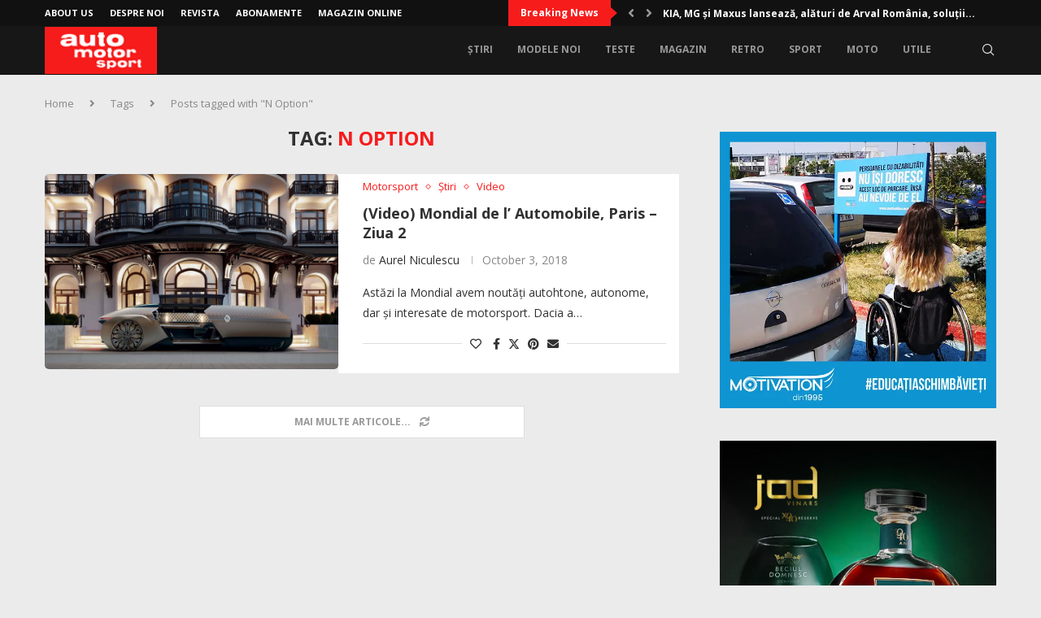

--- FILE ---
content_type: text/html; charset=UTF-8
request_url: https://automotorsisport.ro/tag/n-option/
body_size: 24984
content:
<!DOCTYPE html>
<html lang="en-US">
<head>
	<script async src="//get.optad360.io/sf/0a423cc2-a4b3-4295-9fa7-23234e0a3026/plugin.min.js"></script>
	<meta charset="UTF-8">
	<meta http-equiv="X-UA-Compatible" content="IE=edge">
	<meta name="viewport" content="width=device-width, initial-scale=1">
	<link rel="profile" href="http://gmpg.org/xfn/11" />
			<link rel="shortcut icon" href="https://automotorsisport.ro/wp-content/uploads/2021/03/ams-ico-ls.png" type="image/x-icon" />
		<link rel="apple-touch-icon" sizes="180x180" href="https://automotorsisport.ro/wp-content/uploads/2021/03/ams-ico-ls.png">
		<link rel="alternate" type="application/rss+xml" title="Auto motor si sport RSS Feed" href="https://automotorsisport.ro/feed/" />
	<link rel="alternate" type="application/atom+xml" title="Auto motor si sport Atom Feed" href="https://automotorsisport.ro/feed/atom/" />
	<link rel="pingback" href="https://automotorsisport.ro/xmlrpc.php" />
	<!--[if lt IE 9]>
	<script src="https://automotorsisport.ro/wp-content/themes/soledad/js/html5.js"></script>
	<![endif]-->
	<link rel='preconnect' href='https://fonts.googleapis.com' />
<link rel='preconnect' href='https://fonts.gstatic.com' />
<meta http-equiv='x-dns-prefetch-control' content='on'>
<link rel='dns-prefetch' href='//fonts.googleapis.com' />
<link rel='dns-prefetch' href='//fonts.gstatic.com' />
<link rel='dns-prefetch' href='//s.gravatar.com' />
<link rel='dns-prefetch' href='//www.google-analytics.com' />
<meta name='robots' content='noindex, follow' />

	<!-- This site is optimized with the Yoast SEO plugin v26.8 - https://yoast.com/product/yoast-seo-wordpress/ -->
	<title>N Option Archives - Auto motor si sport</title>
	<meta property="og:locale" content="en_US" />
	<meta property="og:type" content="article" />
	<meta property="og:title" content="N Option Archives - Auto motor si sport" />
	<meta property="og:url" content="https://automotorsisport.ro/tag/n-option/" />
	<meta property="og:site_name" content="Auto motor si sport" />
	<meta name="twitter:card" content="summary_large_image" />
	<script type="application/ld+json" class="yoast-schema-graph">{"@context":"https://schema.org","@graph":[{"@type":"CollectionPage","@id":"https://automotorsisport.ro/tag/n-option/","url":"https://automotorsisport.ro/tag/n-option/","name":"N Option Archives - Auto motor si sport","isPartOf":{"@id":"https://automotorsisport.ro/#website"},"primaryImageOfPage":{"@id":"https://automotorsisport.ro/tag/n-option/#primaryimage"},"image":{"@id":"https://automotorsisport.ro/tag/n-option/#primaryimage"},"thumbnailUrl":"https://automotorsisport.ro/wp-content/uploads/2018/10/renault-ez-ultimo-concept-29.jpg","breadcrumb":{"@id":"https://automotorsisport.ro/tag/n-option/#breadcrumb"},"inLanguage":"en-US"},{"@type":"ImageObject","inLanguage":"en-US","@id":"https://automotorsisport.ro/tag/n-option/#primaryimage","url":"https://automotorsisport.ro/wp-content/uploads/2018/10/renault-ez-ultimo-concept-29.jpg","contentUrl":"https://automotorsisport.ro/wp-content/uploads/2018/10/renault-ez-ultimo-concept-29.jpg","width":1920,"height":1080},{"@type":"BreadcrumbList","@id":"https://automotorsisport.ro/tag/n-option/#breadcrumb","itemListElement":[{"@type":"ListItem","position":1,"name":"Home","item":"https://automotorsisport.ro/"},{"@type":"ListItem","position":2,"name":"N Option"}]},{"@type":"WebSite","@id":"https://automotorsisport.ro/#website","url":"https://automotorsisport.ro/","name":"Auto motor si sport","description":"AMS","publisher":{"@id":"https://automotorsisport.ro/#organization"},"alternateName":"AMS","potentialAction":[{"@type":"SearchAction","target":{"@type":"EntryPoint","urlTemplate":"https://automotorsisport.ro/?s={search_term_string}"},"query-input":{"@type":"PropertyValueSpecification","valueRequired":true,"valueName":"search_term_string"}}],"inLanguage":"en-US"},{"@type":"Organization","@id":"https://automotorsisport.ro/#organization","name":"Autoexpert Group","url":"https://automotorsisport.ro/","logo":{"@type":"ImageObject","inLanguage":"en-US","@id":"https://automotorsisport.ro/#/schema/logo/image/","url":"https://automotorsisport.ro/wp-content/uploads/2021/03/ams-logo.png","contentUrl":"https://automotorsisport.ro/wp-content/uploads/2021/03/ams-logo.png","width":1191,"height":503,"caption":"Autoexpert Group"},"image":{"@id":"https://automotorsisport.ro/#/schema/logo/image/"},"sameAs":["https://www.facebook.com/AMSro/"]}]}</script>
	<!-- / Yoast SEO plugin. -->


<link rel="amphtml" href="https://automotorsisport.ro/tag/n-option/amp/" /><meta name="generator" content="AMP for WP 1.1.11"/><link rel='dns-prefetch' href='//fonts.googleapis.com' />
<link rel="alternate" type="application/rss+xml" title="Auto motor si sport &raquo; Feed" href="https://automotorsisport.ro/feed/" />
<link rel="alternate" type="application/rss+xml" title="Auto motor si sport &raquo; Comments Feed" href="https://automotorsisport.ro/comments/feed/" />
<link rel="alternate" type="application/rss+xml" title="Auto motor si sport &raquo; N Option Tag Feed" href="https://automotorsisport.ro/tag/n-option/feed/" />
<style id='wp-img-auto-sizes-contain-inline-css' type='text/css'>
img:is([sizes=auto i],[sizes^="auto," i]){contain-intrinsic-size:3000px 1500px}
/*# sourceURL=wp-img-auto-sizes-contain-inline-css */
</style>
<style id='wp-emoji-styles-inline-css' type='text/css'>

	img.wp-smiley, img.emoji {
		display: inline !important;
		border: none !important;
		box-shadow: none !important;
		height: 1em !important;
		width: 1em !important;
		margin: 0 0.07em !important;
		vertical-align: -0.1em !important;
		background: none !important;
		padding: 0 !important;
	}
/*# sourceURL=wp-emoji-styles-inline-css */
</style>
<style id='wp-block-library-inline-css' type='text/css'>
:root{--wp-block-synced-color:#7a00df;--wp-block-synced-color--rgb:122,0,223;--wp-bound-block-color:var(--wp-block-synced-color);--wp-editor-canvas-background:#ddd;--wp-admin-theme-color:#007cba;--wp-admin-theme-color--rgb:0,124,186;--wp-admin-theme-color-darker-10:#006ba1;--wp-admin-theme-color-darker-10--rgb:0,107,160.5;--wp-admin-theme-color-darker-20:#005a87;--wp-admin-theme-color-darker-20--rgb:0,90,135;--wp-admin-border-width-focus:2px}@media (min-resolution:192dpi){:root{--wp-admin-border-width-focus:1.5px}}.wp-element-button{cursor:pointer}:root .has-very-light-gray-background-color{background-color:#eee}:root .has-very-dark-gray-background-color{background-color:#313131}:root .has-very-light-gray-color{color:#eee}:root .has-very-dark-gray-color{color:#313131}:root .has-vivid-green-cyan-to-vivid-cyan-blue-gradient-background{background:linear-gradient(135deg,#00d084,#0693e3)}:root .has-purple-crush-gradient-background{background:linear-gradient(135deg,#34e2e4,#4721fb 50%,#ab1dfe)}:root .has-hazy-dawn-gradient-background{background:linear-gradient(135deg,#faaca8,#dad0ec)}:root .has-subdued-olive-gradient-background{background:linear-gradient(135deg,#fafae1,#67a671)}:root .has-atomic-cream-gradient-background{background:linear-gradient(135deg,#fdd79a,#004a59)}:root .has-nightshade-gradient-background{background:linear-gradient(135deg,#330968,#31cdcf)}:root .has-midnight-gradient-background{background:linear-gradient(135deg,#020381,#2874fc)}:root{--wp--preset--font-size--normal:16px;--wp--preset--font-size--huge:42px}.has-regular-font-size{font-size:1em}.has-larger-font-size{font-size:2.625em}.has-normal-font-size{font-size:var(--wp--preset--font-size--normal)}.has-huge-font-size{font-size:var(--wp--preset--font-size--huge)}.has-text-align-center{text-align:center}.has-text-align-left{text-align:left}.has-text-align-right{text-align:right}.has-fit-text{white-space:nowrap!important}#end-resizable-editor-section{display:none}.aligncenter{clear:both}.items-justified-left{justify-content:flex-start}.items-justified-center{justify-content:center}.items-justified-right{justify-content:flex-end}.items-justified-space-between{justify-content:space-between}.screen-reader-text{border:0;clip-path:inset(50%);height:1px;margin:-1px;overflow:hidden;padding:0;position:absolute;width:1px;word-wrap:normal!important}.screen-reader-text:focus{background-color:#ddd;clip-path:none;color:#444;display:block;font-size:1em;height:auto;left:5px;line-height:normal;padding:15px 23px 14px;text-decoration:none;top:5px;width:auto;z-index:100000}html :where(.has-border-color){border-style:solid}html :where([style*=border-top-color]){border-top-style:solid}html :where([style*=border-right-color]){border-right-style:solid}html :where([style*=border-bottom-color]){border-bottom-style:solid}html :where([style*=border-left-color]){border-left-style:solid}html :where([style*=border-width]){border-style:solid}html :where([style*=border-top-width]){border-top-style:solid}html :where([style*=border-right-width]){border-right-style:solid}html :where([style*=border-bottom-width]){border-bottom-style:solid}html :where([style*=border-left-width]){border-left-style:solid}html :where(img[class*=wp-image-]){height:auto;max-width:100%}:where(figure){margin:0 0 1em}html :where(.is-position-sticky){--wp-admin--admin-bar--position-offset:var(--wp-admin--admin-bar--height,0px)}@media screen and (max-width:600px){html :where(.is-position-sticky){--wp-admin--admin-bar--position-offset:0px}}

/*# sourceURL=wp-block-library-inline-css */
</style><style id='global-styles-inline-css' type='text/css'>
:root{--wp--preset--aspect-ratio--square: 1;--wp--preset--aspect-ratio--4-3: 4/3;--wp--preset--aspect-ratio--3-4: 3/4;--wp--preset--aspect-ratio--3-2: 3/2;--wp--preset--aspect-ratio--2-3: 2/3;--wp--preset--aspect-ratio--16-9: 16/9;--wp--preset--aspect-ratio--9-16: 9/16;--wp--preset--color--black: #000000;--wp--preset--color--cyan-bluish-gray: #abb8c3;--wp--preset--color--white: #ffffff;--wp--preset--color--pale-pink: #f78da7;--wp--preset--color--vivid-red: #cf2e2e;--wp--preset--color--luminous-vivid-orange: #ff6900;--wp--preset--color--luminous-vivid-amber: #fcb900;--wp--preset--color--light-green-cyan: #7bdcb5;--wp--preset--color--vivid-green-cyan: #00d084;--wp--preset--color--pale-cyan-blue: #8ed1fc;--wp--preset--color--vivid-cyan-blue: #0693e3;--wp--preset--color--vivid-purple: #9b51e0;--wp--preset--gradient--vivid-cyan-blue-to-vivid-purple: linear-gradient(135deg,rgb(6,147,227) 0%,rgb(155,81,224) 100%);--wp--preset--gradient--light-green-cyan-to-vivid-green-cyan: linear-gradient(135deg,rgb(122,220,180) 0%,rgb(0,208,130) 100%);--wp--preset--gradient--luminous-vivid-amber-to-luminous-vivid-orange: linear-gradient(135deg,rgb(252,185,0) 0%,rgb(255,105,0) 100%);--wp--preset--gradient--luminous-vivid-orange-to-vivid-red: linear-gradient(135deg,rgb(255,105,0) 0%,rgb(207,46,46) 100%);--wp--preset--gradient--very-light-gray-to-cyan-bluish-gray: linear-gradient(135deg,rgb(238,238,238) 0%,rgb(169,184,195) 100%);--wp--preset--gradient--cool-to-warm-spectrum: linear-gradient(135deg,rgb(74,234,220) 0%,rgb(151,120,209) 20%,rgb(207,42,186) 40%,rgb(238,44,130) 60%,rgb(251,105,98) 80%,rgb(254,248,76) 100%);--wp--preset--gradient--blush-light-purple: linear-gradient(135deg,rgb(255,206,236) 0%,rgb(152,150,240) 100%);--wp--preset--gradient--blush-bordeaux: linear-gradient(135deg,rgb(254,205,165) 0%,rgb(254,45,45) 50%,rgb(107,0,62) 100%);--wp--preset--gradient--luminous-dusk: linear-gradient(135deg,rgb(255,203,112) 0%,rgb(199,81,192) 50%,rgb(65,88,208) 100%);--wp--preset--gradient--pale-ocean: linear-gradient(135deg,rgb(255,245,203) 0%,rgb(182,227,212) 50%,rgb(51,167,181) 100%);--wp--preset--gradient--electric-grass: linear-gradient(135deg,rgb(202,248,128) 0%,rgb(113,206,126) 100%);--wp--preset--gradient--midnight: linear-gradient(135deg,rgb(2,3,129) 0%,rgb(40,116,252) 100%);--wp--preset--font-size--small: 12px;--wp--preset--font-size--medium: 20px;--wp--preset--font-size--large: 32px;--wp--preset--font-size--x-large: 42px;--wp--preset--font-size--normal: 14px;--wp--preset--font-size--huge: 42px;--wp--preset--spacing--20: 0.44rem;--wp--preset--spacing--30: 0.67rem;--wp--preset--spacing--40: 1rem;--wp--preset--spacing--50: 1.5rem;--wp--preset--spacing--60: 2.25rem;--wp--preset--spacing--70: 3.38rem;--wp--preset--spacing--80: 5.06rem;--wp--preset--shadow--natural: 6px 6px 9px rgba(0, 0, 0, 0.2);--wp--preset--shadow--deep: 12px 12px 50px rgba(0, 0, 0, 0.4);--wp--preset--shadow--sharp: 6px 6px 0px rgba(0, 0, 0, 0.2);--wp--preset--shadow--outlined: 6px 6px 0px -3px rgb(255, 255, 255), 6px 6px rgb(0, 0, 0);--wp--preset--shadow--crisp: 6px 6px 0px rgb(0, 0, 0);}:where(.is-layout-flex){gap: 0.5em;}:where(.is-layout-grid){gap: 0.5em;}body .is-layout-flex{display: flex;}.is-layout-flex{flex-wrap: wrap;align-items: center;}.is-layout-flex > :is(*, div){margin: 0;}body .is-layout-grid{display: grid;}.is-layout-grid > :is(*, div){margin: 0;}:where(.wp-block-columns.is-layout-flex){gap: 2em;}:where(.wp-block-columns.is-layout-grid){gap: 2em;}:where(.wp-block-post-template.is-layout-flex){gap: 1.25em;}:where(.wp-block-post-template.is-layout-grid){gap: 1.25em;}.has-black-color{color: var(--wp--preset--color--black) !important;}.has-cyan-bluish-gray-color{color: var(--wp--preset--color--cyan-bluish-gray) !important;}.has-white-color{color: var(--wp--preset--color--white) !important;}.has-pale-pink-color{color: var(--wp--preset--color--pale-pink) !important;}.has-vivid-red-color{color: var(--wp--preset--color--vivid-red) !important;}.has-luminous-vivid-orange-color{color: var(--wp--preset--color--luminous-vivid-orange) !important;}.has-luminous-vivid-amber-color{color: var(--wp--preset--color--luminous-vivid-amber) !important;}.has-light-green-cyan-color{color: var(--wp--preset--color--light-green-cyan) !important;}.has-vivid-green-cyan-color{color: var(--wp--preset--color--vivid-green-cyan) !important;}.has-pale-cyan-blue-color{color: var(--wp--preset--color--pale-cyan-blue) !important;}.has-vivid-cyan-blue-color{color: var(--wp--preset--color--vivid-cyan-blue) !important;}.has-vivid-purple-color{color: var(--wp--preset--color--vivid-purple) !important;}.has-black-background-color{background-color: var(--wp--preset--color--black) !important;}.has-cyan-bluish-gray-background-color{background-color: var(--wp--preset--color--cyan-bluish-gray) !important;}.has-white-background-color{background-color: var(--wp--preset--color--white) !important;}.has-pale-pink-background-color{background-color: var(--wp--preset--color--pale-pink) !important;}.has-vivid-red-background-color{background-color: var(--wp--preset--color--vivid-red) !important;}.has-luminous-vivid-orange-background-color{background-color: var(--wp--preset--color--luminous-vivid-orange) !important;}.has-luminous-vivid-amber-background-color{background-color: var(--wp--preset--color--luminous-vivid-amber) !important;}.has-light-green-cyan-background-color{background-color: var(--wp--preset--color--light-green-cyan) !important;}.has-vivid-green-cyan-background-color{background-color: var(--wp--preset--color--vivid-green-cyan) !important;}.has-pale-cyan-blue-background-color{background-color: var(--wp--preset--color--pale-cyan-blue) !important;}.has-vivid-cyan-blue-background-color{background-color: var(--wp--preset--color--vivid-cyan-blue) !important;}.has-vivid-purple-background-color{background-color: var(--wp--preset--color--vivid-purple) !important;}.has-black-border-color{border-color: var(--wp--preset--color--black) !important;}.has-cyan-bluish-gray-border-color{border-color: var(--wp--preset--color--cyan-bluish-gray) !important;}.has-white-border-color{border-color: var(--wp--preset--color--white) !important;}.has-pale-pink-border-color{border-color: var(--wp--preset--color--pale-pink) !important;}.has-vivid-red-border-color{border-color: var(--wp--preset--color--vivid-red) !important;}.has-luminous-vivid-orange-border-color{border-color: var(--wp--preset--color--luminous-vivid-orange) !important;}.has-luminous-vivid-amber-border-color{border-color: var(--wp--preset--color--luminous-vivid-amber) !important;}.has-light-green-cyan-border-color{border-color: var(--wp--preset--color--light-green-cyan) !important;}.has-vivid-green-cyan-border-color{border-color: var(--wp--preset--color--vivid-green-cyan) !important;}.has-pale-cyan-blue-border-color{border-color: var(--wp--preset--color--pale-cyan-blue) !important;}.has-vivid-cyan-blue-border-color{border-color: var(--wp--preset--color--vivid-cyan-blue) !important;}.has-vivid-purple-border-color{border-color: var(--wp--preset--color--vivid-purple) !important;}.has-vivid-cyan-blue-to-vivid-purple-gradient-background{background: var(--wp--preset--gradient--vivid-cyan-blue-to-vivid-purple) !important;}.has-light-green-cyan-to-vivid-green-cyan-gradient-background{background: var(--wp--preset--gradient--light-green-cyan-to-vivid-green-cyan) !important;}.has-luminous-vivid-amber-to-luminous-vivid-orange-gradient-background{background: var(--wp--preset--gradient--luminous-vivid-amber-to-luminous-vivid-orange) !important;}.has-luminous-vivid-orange-to-vivid-red-gradient-background{background: var(--wp--preset--gradient--luminous-vivid-orange-to-vivid-red) !important;}.has-very-light-gray-to-cyan-bluish-gray-gradient-background{background: var(--wp--preset--gradient--very-light-gray-to-cyan-bluish-gray) !important;}.has-cool-to-warm-spectrum-gradient-background{background: var(--wp--preset--gradient--cool-to-warm-spectrum) !important;}.has-blush-light-purple-gradient-background{background: var(--wp--preset--gradient--blush-light-purple) !important;}.has-blush-bordeaux-gradient-background{background: var(--wp--preset--gradient--blush-bordeaux) !important;}.has-luminous-dusk-gradient-background{background: var(--wp--preset--gradient--luminous-dusk) !important;}.has-pale-ocean-gradient-background{background: var(--wp--preset--gradient--pale-ocean) !important;}.has-electric-grass-gradient-background{background: var(--wp--preset--gradient--electric-grass) !important;}.has-midnight-gradient-background{background: var(--wp--preset--gradient--midnight) !important;}.has-small-font-size{font-size: var(--wp--preset--font-size--small) !important;}.has-medium-font-size{font-size: var(--wp--preset--font-size--medium) !important;}.has-large-font-size{font-size: var(--wp--preset--font-size--large) !important;}.has-x-large-font-size{font-size: var(--wp--preset--font-size--x-large) !important;}
/*# sourceURL=global-styles-inline-css */
</style>

<style id='classic-theme-styles-inline-css' type='text/css'>
/*! This file is auto-generated */
.wp-block-button__link{color:#fff;background-color:#32373c;border-radius:9999px;box-shadow:none;text-decoration:none;padding:calc(.667em + 2px) calc(1.333em + 2px);font-size:1.125em}.wp-block-file__button{background:#32373c;color:#fff;text-decoration:none}
/*# sourceURL=/wp-includes/css/classic-themes.min.css */
</style>
<link rel='stylesheet' id='contact-form-7-css' href='https://automotorsisport.ro/wp-content/plugins/contact-form-7/includes/css/styles.css?ver=6.1.4' type='text/css' media='all' />
<link rel='stylesheet' id='penci-review-css' href='https://automotorsisport.ro/wp-content/plugins/penci-review/css/style.css?ver=3.4' type='text/css' media='all' />
<link rel='stylesheet' id='penci-oswald-css' href='//fonts.googleapis.com/css?family=Oswald%3A400&#038;display=swap&#038;ver=6.9' type='text/css' media='all' />
<link rel='stylesheet' id='responsive-lightbox-imagelightbox-css' href='https://automotorsisport.ro/wp-content/plugins/responsive-lightbox/assets/imagelightbox/imagelightbox.min.css?ver=1.0.0' type='text/css' media='all' />
<link rel='stylesheet' id='responsive-video-light-css' href='https://automotorsisport.ro/wp-content/plugins/responsive-video-light/css/responsive-videos.css?ver=20130111' type='text/css' media='all' />
<link rel='stylesheet' id='theme-my-login-css' href='https://automotorsisport.ro/wp-content/plugins/theme-my-login/assets/styles/theme-my-login.min.css?ver=7.1.14' type='text/css' media='all' />
<link rel='stylesheet' id='penci-fonts-css' href='https://fonts.googleapis.com/css?family=Open+Sans%3A300%2C300italic%2C400%2C400italic%2C500%2C500italic%2C600%2C600italic%2C700%2C700italic%2C800%2C800italic%26subset%3Dlatin%2Ccyrillic%2Ccyrillic-ext%2Cgreek%2Cgreek-ext%2Clatin-ext&#038;display=swap&#038;ver=8.7.1' type='text/css' media='' />
<link rel='stylesheet' id='penci-main-style-css' href='https://automotorsisport.ro/wp-content/themes/soledad/main.css?ver=8.7.1' type='text/css' media='all' />
<link rel='stylesheet' id='penci-swiper-bundle-css' href='https://automotorsisport.ro/wp-content/themes/soledad/css/swiper-bundle.min.css?ver=8.7.1' type='text/css' media='all' />
<link rel='stylesheet' id='penci-font-awesomeold-css' href='https://automotorsisport.ro/wp-content/themes/soledad/css/font-awesome.4.7.0.swap.min.css?ver=4.7.0' type='text/css' media='all' />
<link rel='stylesheet' id='penci-font-awesome-css' href='https://automotorsisport.ro/wp-content/themes/soledad/css/font-awesome.5.11.2.swap.min.css?ver=5.11.2' type='text/css' media='all' />
<link rel='stylesheet' id='penci_icon-css' href='https://automotorsisport.ro/wp-content/themes/soledad/css/penci-icon.min.css?ver=8.7.1' type='text/css' media='all' />
<link rel='stylesheet' id='penci_style-css' href='https://automotorsisport.ro/wp-content/themes/ams/style.css?ver=8.7.1' type='text/css' media='all' />
<link rel='stylesheet' id='penci_social_counter-css' href='https://automotorsisport.ro/wp-content/themes/soledad/css/social-counter.css?ver=8.7.1' type='text/css' media='all' />
<link rel='stylesheet' id='tablepress-default-css' href='https://automotorsisport.ro/wp-content/plugins/tablepress/css/build/default.css?ver=3.2.6' type='text/css' media='all' />
<link rel='stylesheet' id='penci-recipe-css-css' href='https://automotorsisport.ro/wp-content/plugins/penci-recipe/css/recipe.css?ver=4.1' type='text/css' media='all' />
<link rel='stylesheet' id='penci-soledad-parent-style-css' href='https://automotorsisport.ro/wp-content/themes/soledad/style.css?ver=6.9' type='text/css' media='all' />
<script type="text/javascript" src="https://automotorsisport.ro/wp-includes/js/jquery/jquery.min.js?ver=3.7.1" id="jquery-core-js"></script>
<script type="text/javascript" src="https://automotorsisport.ro/wp-includes/js/jquery/jquery-migrate.min.js?ver=3.4.1" id="jquery-migrate-js"></script>
<script type="text/javascript" src="https://automotorsisport.ro/wp-content/plugins/responsive-lightbox/assets/dompurify/purify.min.js?ver=3.3.1" id="dompurify-js"></script>
<script type="text/javascript" id="responsive-lightbox-sanitizer-js-before">
/* <![CDATA[ */
window.RLG = window.RLG || {}; window.RLG.sanitizeAllowedHosts = ["youtube.com","www.youtube.com","youtu.be","vimeo.com","player.vimeo.com"];
//# sourceURL=responsive-lightbox-sanitizer-js-before
/* ]]> */
</script>
<script type="text/javascript" src="https://automotorsisport.ro/wp-content/plugins/responsive-lightbox/js/sanitizer.js?ver=2.6.1" id="responsive-lightbox-sanitizer-js"></script>
<script type="text/javascript" src="https://automotorsisport.ro/wp-content/plugins/responsive-lightbox/assets/imagelightbox/imagelightbox.min.js?ver=1.0.0" id="responsive-lightbox-imagelightbox-js"></script>
<script type="text/javascript" src="https://automotorsisport.ro/wp-includes/js/underscore.min.js?ver=1.13.7" id="underscore-js"></script>
<script type="text/javascript" src="https://automotorsisport.ro/wp-content/plugins/responsive-lightbox/assets/infinitescroll/infinite-scroll.pkgd.min.js?ver=4.0.1" id="responsive-lightbox-infinite-scroll-js"></script>
<script type="text/javascript" id="responsive-lightbox-js-before">
/* <![CDATA[ */
var rlArgs = {"script":"imagelightbox","selector":"lightbox","customEvents":"","activeGalleries":true,"animationSpeed":250,"preloadNext":true,"enableKeyboard":true,"quitOnEnd":false,"quitOnImageClick":false,"quitOnDocumentClick":true,"woocommerce_gallery":false,"ajaxurl":"https:\/\/automotorsisport.ro\/wp-admin\/admin-ajax.php","nonce":"52ff529138","preview":false,"postId":76261,"scriptExtension":false};

//# sourceURL=responsive-lightbox-js-before
/* ]]> */
</script>
<script type="text/javascript" src="https://automotorsisport.ro/wp-content/plugins/responsive-lightbox/js/front.js?ver=2.6.1" id="responsive-lightbox-js"></script>
<script type="text/javascript" id="ajax-script-js-extra">
/* <![CDATA[ */
var amsc_ajax = {"ajaxurl":"https://automotorsisport.ro/wp-admin/admin-ajax.php"};
//# sourceURL=ajax-script-js-extra
/* ]]> */
</script>
<script type="text/javascript" src="https://automotorsisport.ro/wp-content/themes/ams/amsc/amsc.js?ver=6.9" id="ajax-script-js"></script>
<link rel="https://api.w.org/" href="https://automotorsisport.ro/wp-json/" /><link rel="alternate" title="JSON" type="application/json" href="https://automotorsisport.ro/wp-json/wp/v2/tags/5933" /><link rel="EditURI" type="application/rsd+xml" title="RSD" href="https://automotorsisport.ro/xmlrpc.php?rsd" />
<meta name="generator" content="WordPress 6.9" />
<meta name="generator" content="Soledad 8.7.1" />
    <style type="text/css">
                                                                                                                                            </style>
	<script>var portfolioDataJs = portfolioDataJs || [];</script><script type="text/javascript" src="https://automotorsisport.ro/wp-content/themes/ams/amsc/amsc.js"></script>

<script data-ad-client="ca-pub-7245566776752249" async src=https://pagead2.googlesyndication.com/pagead/js/adsbygoogle.js></script>

<!-- Global site tag (gtag.js) - Google Analytics -->
<script async src="https://www.googletagmanager.com/gtag/js?id=UA-174362898-1"></script>
<script>
  window.dataLayer = window.dataLayer || [];
  function gtag(){dataLayer.push(arguments);}
  gtag('js', new Date());

  gtag('config', 'UA-174362898-1');
</script>

<style id="penci-custom-style" type="text/css">body{ --pcbg-cl: #fff; --pctext-cl: #313131; --pcborder-cl: #dedede; --pcheading-cl: #313131; --pcmeta-cl: #888888; --pcaccent-cl: #6eb48c; --pcbody-font: 'PT Serif', serif; --pchead-font: 'Raleway', sans-serif; --pchead-wei: bold; --pcava_bdr:10px;--pcajs_fvw:470px;--pcajs_fvmw:220px; } .single.penci-body-single-style-5 #header, .single.penci-body-single-style-6 #header, .single.penci-body-single-style-10 #header, .single.penci-body-single-style-5 .pc-wrapbuilder-header, .single.penci-body-single-style-6 .pc-wrapbuilder-header, .single.penci-body-single-style-10 .pc-wrapbuilder-header { --pchd-mg: 40px; } .fluid-width-video-wrapper > div { position: absolute; left: 0; right: 0; top: 0; width: 100%; height: 100%; } .yt-video-place { position: relative; text-align: center; } .yt-video-place.embed-responsive .start-video { display: block; top: 0; left: 0; bottom: 0; right: 0; position: absolute; transform: none; } .yt-video-place.embed-responsive .start-video img { margin: 0; padding: 0; top: 50%; display: inline-block; position: absolute; left: 50%; transform: translate(-50%, -50%); width: 68px; height: auto; } .mfp-bg { top: 0; left: 0; width: 100%; height: 100%; z-index: 9999999; overflow: hidden; position: fixed; background: #0b0b0b; opacity: .8; filter: alpha(opacity=80) } .mfp-wrap { top: 0; left: 0; width: 100%; height: 100%; z-index: 9999999; position: fixed; outline: none !important; -webkit-backface-visibility: hidden } body { --pchead-font: 'Open Sans', sans-serif; } body { --pcbody-font: 'Open Sans', sans-serif; } p{ line-height: 1.8; } #navigation .menu > li > a, #navigation ul.menu ul.sub-menu li > a, .navigation ul.menu ul.sub-menu li > a, .penci-menu-hbg .menu li a, #sidebar-nav .menu li a { font-family: 'Open Sans', sans-serif; font-weight: normal; } .penci-hide-tagupdated{ display: none !important; } .header-slogan .header-slogan-text { font-style:normal; } body { --pchead-wei: 700; } .featured-area.featured-style-42 .item-inner-content, .featured-style-41 .swiper-slide, .slider-40-wrapper .nav-thumb-creative .thumb-container:after,.penci-slider44-t-item:before,.penci-slider44-main-wrapper .item, .penci-image-holder, .penci-mega-post-inner, .standard-post-image img, .penci-overlay-over:before, .penci-overlay-over .overlay-border, .penci-grid li .item img, .penci-masonry .item-masonry a img, .penci-grid .list-post.list-boxed-post, .penci-grid li.list-boxed-post-2 .content-boxed-2, .grid-mixed, .penci-grid li.typography-style .overlay-typography, .penci-grid li.typography-style .overlay-typography:before, .penci-grid li.typography-style .overlay-typography:after, .container-single .post-image, .home-featured-cat-content .mag-photo .mag-overlay-photo, .mag-single-slider-overlay, ul.homepage-featured-boxes li .penci-fea-in:before, ul.homepage-featured-boxes li .penci-fea-in:after, ul.homepage-featured-boxes .penci-fea-in .fea-box-img:after, ul.homepage-featured-boxes li .penci-fea-in, .penci-slider38-overlay, .pcbg-thumb, .pcbg-bgoverlay, .pcrlt-style-2 .item-related .item-related-inner, .post-pagination.pcpagp-style-3 .next-post-inner, .post-pagination.pcpagp-style-3 .prev-post-inner { border-radius: 5px; -webkit-border-radius: 5px; } .penci-featured-content-right:before{ border-top-right-radius: 5px; border-bottom-right-radius: 5px; } .penci-slider4-overlay, .penci-slide-overlay .overlay-link, .featured-style-29 .featured-slider-overlay, .penci-widget-slider-overlay{ border-radius: 5px; -webkit-border-radius: 5px; } .penci-flat-overlay .penci-slide-overlay .penci-mag-featured-content:before{ border-bottom-left-radius: 5px; border-bottom-right-radius: 5px; } .post-pagination.pcpagp-style-3 .next-post-inner, .post-pagination.pcpagp-style-3 .prev-post-inner, .pcrlt-style-2 .item-related .item-related-inner {overflow: hidden} .featured-area.featured-style-42 .item-inner-content, .featured-style-41 .swiper-slide, .slider-40-wrapper .nav-thumb-creative .thumb-container:after,.penci-slider44-t-item:before,.penci-slider44-main-wrapper .item, .featured-area .penci-image-holder, .featured-area .penci-slider4-overlay, .featured-area .penci-slide-overlay .overlay-link, .featured-style-29 .featured-slider-overlay, .penci-slider38-overlay{ border-radius: 5px; -webkit-border-radius: 5px; } .penci-featured-content-right:before{ border-top-right-radius: 5px; border-bottom-right-radius: 5px; } .penci-flat-overlay .penci-slide-overlay .penci-mag-featured-content:before{ border-bottom-left-radius: 5px; border-bottom-right-radius: 5px; } .container-single .post-image{ border-radius: ; -webkit-border-radius: ; } .penci-mega-post-inner, .penci-mega-thumbnail .penci-image-holder{ border-radius: 5px; -webkit-border-radius: 5px; } #navigation .menu > li > a, #navigation ul.menu ul.sub-menu li > a, .navigation ul.menu ul.sub-menu li > a, .penci-menu-hbg .menu li a, #sidebar-nav .menu li a, #navigation .penci-megamenu .penci-mega-child-categories a, .navigation .penci-megamenu .penci-mega-child-categories a{ font-weight: 700; } body.penci-body-boxed { background-image: url(http://soledad.pencidesign.com/soledad-magazine/wp-content/uploads/sites/7/2017/06/notebook.png); } body.penci-body-boxed { background-repeat:repeat; } body.penci-body-boxed { background-attachment:scroll; } body.penci-body-boxed { background-size:auto; } #logo a { max-width:140px; width: 100%; } @media only screen and (max-width: 960px) and (min-width: 768px){ #logo img{ max-width: 100%; } } .editor-styles-wrapper, body{ --pcaccent-cl: #f71c1c; } .penci-menuhbg-toggle:hover .lines-button:after, .penci-menuhbg-toggle:hover .penci-lines:before, .penci-menuhbg-toggle:hover .penci-lines:after,.tags-share-box.tags-share-box-s2 .post-share-plike,.penci-video_playlist .penci-playlist-title,.pencisc-column-2.penci-video_playlist .penci-video-nav .playlist-panel-item, .pencisc-column-1.penci-video_playlist .penci-video-nav .playlist-panel-item,.penci-video_playlist .penci-custom-scroll::-webkit-scrollbar-thumb, .pencisc-button, .post-entry .pencisc-button, .penci-dropcap-box, .penci-dropcap-circle, .penci-login-register input[type="submit"]:hover, .penci-ld .penci-ldin:before, .penci-ldspinner > div{ background: #f71c1c; } a, .post-entry .penci-portfolio-filter ul li a:hover, .penci-portfolio-filter ul li a:hover, .penci-portfolio-filter ul li.active a, .post-entry .penci-portfolio-filter ul li.active a, .penci-countdown .countdown-amount, .archive-box h1, .post-entry a, .container.penci-breadcrumb span a:hover,.container.penci-breadcrumb a:hover, .post-entry blockquote:before, .post-entry blockquote cite, .post-entry blockquote .author, .wpb_text_column blockquote:before, .wpb_text_column blockquote cite, .wpb_text_column blockquote .author, .penci-pagination a:hover, ul.penci-topbar-menu > li a:hover, div.penci-topbar-menu > ul > li a:hover, .penci-recipe-heading a.penci-recipe-print,.penci-review-metas .penci-review-btnbuy, .main-nav-social a:hover, .widget-social .remove-circle a:hover i, .penci-recipe-index .cat > a.penci-cat-name, #bbpress-forums li.bbp-body ul.forum li.bbp-forum-info a:hover, #bbpress-forums li.bbp-body ul.topic li.bbp-topic-title a:hover, #bbpress-forums li.bbp-body ul.forum li.bbp-forum-info .bbp-forum-content a, #bbpress-forums li.bbp-body ul.topic p.bbp-topic-meta a, #bbpress-forums .bbp-breadcrumb a:hover, #bbpress-forums .bbp-forum-freshness a:hover, #bbpress-forums .bbp-topic-freshness a:hover, #buddypress ul.item-list li div.item-title a, #buddypress ul.item-list li h4 a, #buddypress .activity-header a:first-child, #buddypress .comment-meta a:first-child, #buddypress .acomment-meta a:first-child, div.bbp-template-notice a:hover, .penci-menu-hbg .menu li a .indicator:hover, .penci-menu-hbg .menu li a:hover, #sidebar-nav .menu li a:hover, .penci-rlt-popup .rltpopup-meta .rltpopup-title:hover, .penci-video_playlist .penci-video-playlist-item .penci-video-title:hover, .penci_list_shortcode li:before, .penci-dropcap-box-outline, .penci-dropcap-circle-outline, .penci-dropcap-regular, .penci-dropcap-bold{ color: #f71c1c; } .penci-home-popular-post ul.slick-dots li button:hover, .penci-home-popular-post ul.slick-dots li.slick-active button, .post-entry blockquote .author span:after, .error-image:after, .error-404 .go-back-home a:after, .penci-header-signup-form, .woocommerce span.onsale, .woocommerce #respond input#submit:hover, .woocommerce a.button:hover, .woocommerce button.button:hover, .woocommerce input.button:hover, .woocommerce nav.woocommerce-pagination ul li span.current, .woocommerce div.product .entry-summary div[itemprop="description"]:before, .woocommerce div.product .entry-summary div[itemprop="description"] blockquote .author span:after, .woocommerce div.product .woocommerce-tabs #tab-description blockquote .author span:after, .woocommerce #respond input#submit.alt:hover, .woocommerce a.button.alt:hover, .woocommerce button.button.alt:hover, .woocommerce input.button.alt:hover, .pcheader-icon.shoping-cart-icon > a > span, #penci-demobar .buy-button, #penci-demobar .buy-button:hover, .penci-recipe-heading a.penci-recipe-print:hover,.penci-review-metas .penci-review-btnbuy:hover, .penci-review-process span, .penci-review-score-total, #navigation.menu-style-2 ul.menu ul.sub-menu:before, #navigation.menu-style-2 .menu ul ul.sub-menu:before, .penci-go-to-top-floating, .post-entry.blockquote-style-2 blockquote:before, #bbpress-forums #bbp-search-form .button, #bbpress-forums #bbp-search-form .button:hover, .wrapper-boxed .bbp-pagination-links span.current, #bbpress-forums #bbp_reply_submit:hover, #bbpress-forums #bbp_topic_submit:hover,#main .bbp-login-form .bbp-submit-wrapper button[type="submit"]:hover, #buddypress .dir-search input[type=submit], #buddypress .groups-members-search input[type=submit], #buddypress button:hover, #buddypress a.button:hover, #buddypress a.button:focus, #buddypress input[type=button]:hover, #buddypress input[type=reset]:hover, #buddypress ul.button-nav li a:hover, #buddypress ul.button-nav li.current a, #buddypress div.generic-button a:hover, #buddypress .comment-reply-link:hover, #buddypress input[type=submit]:hover, #buddypress div.pagination .pagination-links .current, #buddypress div.item-list-tabs ul li.selected a, #buddypress div.item-list-tabs ul li.current a, #buddypress div.item-list-tabs ul li a:hover, #buddypress table.notifications thead tr, #buddypress table.notifications-settings thead tr, #buddypress table.profile-settings thead tr, #buddypress table.profile-fields thead tr, #buddypress table.wp-profile-fields thead tr, #buddypress table.messages-notices thead tr, #buddypress table.forum thead tr, #buddypress input[type=submit] { background-color: #f71c1c; } .penci-pagination ul.page-numbers li span.current, #comments_pagination span { color: #fff; background: #f71c1c; border-color: #f71c1c; } .footer-instagram h4.footer-instagram-title > span:before, .woocommerce nav.woocommerce-pagination ul li span.current, .penci-pagination.penci-ajax-more a.penci-ajax-more-button:hover, .penci-recipe-heading a.penci-recipe-print:hover,.penci-review-metas .penci-review-btnbuy:hover, .home-featured-cat-content.style-14 .magcat-padding:before, .wrapper-boxed .bbp-pagination-links span.current, #buddypress .dir-search input[type=submit], #buddypress .groups-members-search input[type=submit], #buddypress button:hover, #buddypress a.button:hover, #buddypress a.button:focus, #buddypress input[type=button]:hover, #buddypress input[type=reset]:hover, #buddypress ul.button-nav li a:hover, #buddypress ul.button-nav li.current a, #buddypress div.generic-button a:hover, #buddypress .comment-reply-link:hover, #buddypress input[type=submit]:hover, #buddypress div.pagination .pagination-links .current, #buddypress input[type=submit], form.pc-searchform.penci-hbg-search-form input.search-input:hover, form.pc-searchform.penci-hbg-search-form input.search-input:focus, .penci-dropcap-box-outline, .penci-dropcap-circle-outline { border-color: #f71c1c; } .woocommerce .woocommerce-error, .woocommerce .woocommerce-info, .woocommerce .woocommerce-message { border-top-color: #f71c1c; } .penci-slider ol.penci-control-nav li a.penci-active, .penci-slider ol.penci-control-nav li a:hover, .penci-related-carousel .penci-owl-dot.active span, .penci-owl-carousel-slider .penci-owl-dot.active span{ border-color: #f71c1c; background-color: #f71c1c; } .woocommerce .woocommerce-message:before, .woocommerce form.checkout table.shop_table .order-total .amount, .woocommerce ul.products li.product .price ins, .woocommerce ul.products li.product .price, .woocommerce div.product p.price ins, .woocommerce div.product span.price ins, .woocommerce div.product p.price, .woocommerce div.product .entry-summary div[itemprop="description"] blockquote:before, .woocommerce div.product .woocommerce-tabs #tab-description blockquote:before, .woocommerce div.product .entry-summary div[itemprop="description"] blockquote cite, .woocommerce div.product .entry-summary div[itemprop="description"] blockquote .author, .woocommerce div.product .woocommerce-tabs #tab-description blockquote cite, .woocommerce div.product .woocommerce-tabs #tab-description blockquote .author, .woocommerce div.product .product_meta > span a:hover, .woocommerce div.product .woocommerce-tabs ul.tabs li.active, .woocommerce ul.cart_list li .amount, .woocommerce ul.product_list_widget li .amount, .woocommerce table.shop_table td.product-name a:hover, .woocommerce table.shop_table td.product-price span, .woocommerce table.shop_table td.product-subtotal span, .woocommerce-cart .cart-collaterals .cart_totals table td .amount, .woocommerce .woocommerce-info:before, .woocommerce div.product span.price, .penci-container-inside.penci-breadcrumb span a:hover,.penci-container-inside.penci-breadcrumb a:hover { color: #f71c1c; } .standard-content .penci-more-link.penci-more-link-button a.more-link, .penci-readmore-btn.penci-btn-make-button a, .penci-featured-cat-seemore.penci-btn-make-button a{ background-color: #f71c1c; color: #fff; } .penci-vernav-toggle:before{ border-top-color: #f71c1c; color: #fff; } .penci-top-bar, .penci-topbar-trending .penci-owl-carousel .owl-item, ul.penci-topbar-menu ul.sub-menu, div.penci-topbar-menu > ul ul.sub-menu, .pctopbar-login-btn .pclogin-sub{ background-color: #111111; } .headline-title.nticker-style-3:after{ border-color: #111111; } .headline-title { background-color: #f71c1c; } .headline-title.nticker-style-2:after, .headline-title.nticker-style-4:after{ border-color: #f71c1c; } a.penci-topbar-post-title { color: #ffffff; } a.penci-topbar-post-title:hover { color: #f71c1c; } a.penci-topbar-post-title { text-transform: none; } .headline-title { text-transform: none; } .penci-topbar-trending{ max-width: 600px; } ul.penci-topbar-menu > li a:hover, div.penci-topbar-menu > ul > li a:hover { color: #f71c1c; } .penci-topbar-social a:hover { color: #f71c1c; } #penci-login-popup:before{ opacity: ; } @media only screen and (min-width: 961px){#navigation,.sticky-wrapper:not( .is-sticky ) #navigation, #navigation.sticky:not(.sticky-active){ height: 60px !important; }#navigation .menu > li > a,.main-nav-social,#navigation.sticky:not(.sticky-active) .menu > li > a, #navigation.sticky:not(.sticky-active) .main-nav-social, .sticky-wrapper:not( .is-sticky ) #navigation .menu>li>a,.sticky-wrapper:not( .is-sticky ) .main-nav-social{ line-height: 58px !important; height: 59px !important; }#navigation.sticky:not(.sticky-active) ul.menu > li > a:before, #navigation.sticky:not(.sticky-active) .menu > ul > li > a:before, .sticky-wrapper:not( .is-sticky ) #navigation ul.menu > li > a:before,.sticky-wrapper:not( .is-sticky ) #navigation .menu > ul > li > a:before{ bottom: calc( 60px/2 - 14px ) !important; }#navigation .pc_dm_mode,.top-search-classes a.cart-contents, .pcheader-icon > a, #navigation.sticky:not(.sticky-active) .pcheader-icon > a,.sticky-wrapper:not( .is-sticky ) .pcheader-icon > a,#navigation #penci-header-bookmark > a{ height: 58px !important;line-height: 58px !important; }.penci-header-builder .pcheader-icon > a, .penci-header-builder .penci-menuhbg-toggle, .penci-header-builder .top-search-classes a.cart-contents, .penci-header-builder .top-search-classes > a{ height: auto !important; line-height: unset !important; }.pcheader-icon.shoping-cart-icon > a > span, #navigation.sticky:not(.sticky-active) .pcheader-icon.shoping-cart-icon > a > span, .sticky-wrapper:not( .is-sticky ) .pcheader-icon.shoping-cart-icon > a > span{ top: calc( 60px/2 - 18px ) !important; }.penci-menuhbg-toggle, .show-search, .show-search form.pc-searchform input.search-input, #navigation.sticky:not(.sticky-active) .penci-menuhbg-toggle, #navigation.sticky:not(.sticky-active) .show-search, #navigation.sticky:not(.sticky-active) .show-search form.pc-searchform input.search-input, .sticky-wrapper:not( .is-sticky ) #navigation .penci-menuhbg-toggle,.sticky-wrapper:not( .is-sticky ) #navigation .show-search:not( .pcbds-overlay ), .sticky-wrapper:not( .is-sticky ) .show-search form.pc-searchform input.search-input{ height: 58px !important; }#navigation.sticky:not(.sticky-active) .show-search a.close-search, .sticky-wrapper:not( .is-sticky ) .show-search a.close-search{ height: 60px !important;line-height: 60px !important; }#navigation #logo img, #navigation.sticky:not(.sticky-active).header-6 #logo img, #navigation.header-6 #logo img{ max-height: 60px; }body.rtl #navigation.sticky:not(.sticky-active) ul.menu > li > .sub-menu, body.rtl #navigation.header-6.sticky:not(.sticky-active) ul.menu > li > .sub-menu, body.rtl #navigation.header-6.sticky:not(.sticky-active) .menu > ul > li > .sub-menu, body.rtl #navigation.header-10.sticky:not(.sticky-active) ul.menu > li > .sub-menu, body.rtl #navigation.header-10.sticky:not(.sticky-active) .menu > ul > li > .sub-menu, body.rtl #navigation.header-11.sticky:not(.sticky-active) ul.menu > li > .sub-menu, body.rtl #navigation.header-11.sticky:not(.sticky-active) .menu > ul > li > .sub-menu, body.rtl #navigation-sticky-wrapper:not(.is-sticky) #navigation ul.menu > li > .sub-menu, body.rtl #navigation-sticky-wrapper:not(.is-sticky) #navigation.header-6 ul.menu > li > .sub-menu, body.rtl #navigation-sticky-wrapper:not(.is-sticky) #navigation.header-6 .menu > ul > li > .sub-menu, body.rtl #navigation-sticky-wrapper:not(.is-sticky) #navigation.header-10 ul.menu > li > .sub-menu, body.rtl #navigation-sticky-wrapper:not(.is-sticky) #navigation.header-10 .menu > ul > li > .sub-menu, body.rtl #navigation-sticky-wrapper:not(.is-sticky) #navigation.header-11 ul.menu > li > .sub-menu, body.rtl #navigation-sticky-wrapper:not(.is-sticky) #navigation.header-11 .menu > ul > li > .sub-menu{ top: 59px; }#navigation.header-10.sticky:not(.sticky-active):not(.penci-logo-overflow) #logo img, #navigation.header-11.sticky:not(.sticky-active):not(.penci-logo-overflow) #logo img, .sticky-wrapper:not( .is-sticky ) #navigation.header-10:not( .penci-logo-overflow ) #logo img, .sticky-wrapper:not( .is-sticky ) #navigation.header-11:not( .penci-logo-overflow ) #logo img { max-height: 60px; }.sticky-wrapper:not( .is-sticky ) #navigation.header-6.menu-item-padding,#navigation.header-6.menu-item-padding.sticky:not(.sticky-active).sticky-wrapper:not( .is-sticky ) #navigation.header-6.menu-item-padding ul.menu > li > a, #navigation.header-6.menu-item-padding.sticky:not(.sticky-active) ul.menu > li > a{ height: 60px; }}@media only screen and (min-width: 961px){.sticky-wrapper.is-sticky #navigation, .is-sticky #navigation.menu-item-padding,.is-sticky #navigation.menu-item-padding, #navigation.sticky-active,#navigation.sticky-active.menu-item-padding,#navigation.sticky-active.menu-item-padding{ height: 60px !important; }.sticky-wrapper.is-sticky #navigation .menu>li>a,.sticky-wrapper.is-sticky .main-nav-social, #navigation.sticky-active .menu > li > a, #navigation.sticky-active .main-nav-social{ line-height: 58px !important; height: 58px !important; }#navigation.sticky-active.header-10.menu-item-padding ul.menu > li > a, .is-sticky #navigation.header-10.menu-item-padding ul.menu > li > a,#navigation.sticky-active.header-11.menu-item-padding ul.menu > li > a, .is-sticky #navigation.header-11.menu-item-padding ul.menu > li > a,#navigation.sticky-active.header-1.menu-item-padding ul.menu > li > a, .is-sticky #navigation.header-1.menu-item-padding ul.menu > li > a,#navigation.sticky-active.header-4.menu-item-padding ul.menu > li > a, .is-sticky #navigation.header-4.menu-item-padding ul.menu > li > a,#navigation.sticky-active.header-7.menu-item-padding ul.menu > li > a, .is-sticky #navigation.header-7.menu-item-padding ul.menu > li > a,#navigation.sticky-active.header-6.menu-item-padding ul.menu > li > a, .is-sticky #navigation.header-6.menu-item-padding ul.menu > li > a,#navigation.sticky-active.header-9.menu-item-padding ul.menu > li > a, .is-sticky #navigation.header-9.menu-item-padding ul.menu > li > a,#navigation.sticky-active.header-2.menu-item-padding ul.menu > li > a, .is-sticky #navigation.header-2.menu-item-padding ul.menu > li > a,#navigation.sticky-active.header-3.menu-item-padding ul.menu > li > a, .is-sticky #navigation.header-3.menu-item-padding ul.menu > li > a,#navigation.sticky-active.header-5.menu-item-padding ul.menu > li > a, .is-sticky #navigation.header-5.menu-item-padding ul.menu > li > a,#navigation.sticky-active.header-8.menu-item-padding ul.menu > li > a, .is-sticky #navigation.header-8.menu-item-padding ul.menu > li > a{ height: 60px !important; line-height: 60px !important; }.is-sticky .top-search-classes a.cart-contents, .is-sticky #navigation #penci-header-bookmark > a, #navigation.sticky-active .main-nav-social, #navigation.sticky-active .pcheader-icon > a, .is-sticky .main-nav-social,.is-sticky .pcheader-icon > a,#navigation.sticky-active .penci-menuhbg-toggle, .sticky-wrapper.is-sticky #navigation .penci-menuhbg-toggle,#navigation.sticky-active .show-search, #navigation.sticky-active .show-search form.pc-searchform input.search-input, .sticky-wrapper.is-sticky .show-search, .sticky-wrapper.is-sticky .show-search form.pc-searchform input.search-input,.sticky-wrapper.is-sticky #navigation .pc_dm_mode, #navigation.sticky-active .show-search a.close-search, .sticky-wrapper.is-sticky .show-search a.close-search{ height: 58px !important; line-height: 58px !important; }#navigation.sticky-active.header-6 #logo img, .is-sticky #navigation.header-6 #logo img{ max-height: 60px; }#navigation.sticky-active .pcheader-icon.shoping-cart-icon > a > span, .sticky-wrapper.is-sticky .pcheader-icon.shoping-cart-icon > a > span{ top: calc( 60px/2 - 18px ) !important; }#navigation.sticky-active ul.menu > li > a:before, #navigation.sticky-active .menu > ul > li > a:before, .sticky-wrapper.is-sticky #navigation ul.menu > li > a:before, .sticky-wrapper.is-sticky #navigation .menu > ul > li > a:before{ bottom: calc( 60px/2 - 14px ) !important; }body.rtl #navigation.sticky-active ul.menu > li > .sub-menu, body.rtl #navigation-sticky-wrapper.is-sticky #navigation ul.menu > li > .sub-menu,body.rtl #navigation.sticky-active.header-6 ul.menu > li > .sub-menu, body.rtl #navigation-sticky-wrapper.is-sticky #navigation.header-6 ul.menu > li > .sub-menu,body.rtl #navigation.sticky-active.header-6 .menu > ul > li > .sub-menu, body.rtl #navigation-sticky-wrapper.is-sticky #navigation.header-6 .menu > ul > li > .sub-menu,body.rtl #navigation.sticky-active.header-10 ul.menu > li > .sub-menu, body.rtl #navigation-sticky-wrapper.is-sticky #navigation.header-10 ul.menu > li > .sub-menu,body.rtl #navigation.sticky-active.header-10 .menu > ul > li > .sub-menu, body.rtl #navigation-sticky-wrapper.is-sticky #navigation.header-10 .menu > ul > li > .sub-menu,body.rtl #navigation.sticky-active.header-11 ul.menu > li > .sub-menu, body.rtl #navigation-sticky-wrapper.is-sticky #navigation.header-11 ul.menu > li > .sub-menu,body.rtl #navigation.sticky-active.header-11 .menu > ul > li > .sub-menu, body.rtl #navigation-sticky-wrapper.is-sticky #navigation.header-11 .menu > ul > li > .sub-menu{ top: 59px; }#navigation.sticky-active.header-10:not(.penci-logo-overflow) #logo img, #navigation.sticky-active.header-11:not(.penci-logo-overflow) #logo img, .is-sticky #navigation.header-10:not( .penci-logo-overflow ) #logo img, .is-sticky #navigation.header-11:not( .penci-logo-overflow ) #logo img { max-height: 60px; }} #header .inner-header { background-color: #111111; background-image: none; } #navigation, .show-search { background: #111111; } @media only screen and (min-width: 960px){ #navigation.header-11 > .container { background: #111111; }} #navigation ul.menu > li > a:before, #navigation .menu > ul > li > a:before{ content: none; } .navigation, .navigation.header-layout-bottom, #navigation, #navigation.header-layout-bottom { border-color: #111111; } .navigation .menu > li > a, .navigation .menu .sub-menu li a, #navigation .menu > li > a, #navigation .menu .sub-menu li a { color: #999999; } .navigation .menu > li > a:hover, .navigation .menu li.current-menu-item > a, .navigation .menu > li.current_page_item > a, .navigation .menu > li:hover > a, .navigation .menu > li.current-menu-ancestor > a, .navigation .menu > li.current-menu-item > a, .navigation .menu .sub-menu li a:hover, .navigation .menu .sub-menu li.current-menu-item > a, .navigation .sub-menu li:hover > a, #navigation .menu > li > a:hover, #navigation .menu li.current-menu-item > a, #navigation .menu > li.current_page_item > a, #navigation .menu > li:hover > a, #navigation .menu > li.current-menu-ancestor > a, #navigation .menu > li.current-menu-item > a, #navigation .menu .sub-menu li a:hover, #navigation .menu .sub-menu li.current-menu-item > a, #navigation .sub-menu li:hover > a { color: #ffffff; } .navigation ul.menu > li > a:before, .navigation .menu > ul > li > a:before, #navigation ul.menu > li > a:before, #navigation .menu > ul > li > a:before { background: #ffffff; } .navigation .penci-megamenu .penci-mega-child-categories, .navigation.menu-style-2 .penci-megamenu .penci-mega-child-categories a.cat-active, #navigation .penci-megamenu .penci-mega-child-categories, #navigation.menu-style-2 .penci-megamenu .penci-mega-child-categories a.cat-active { background-color: #ffffff; } .navigation .menu ul.sub-menu li .pcmis-2 .penci-mega-post a:hover, .navigation .penci-megamenu .penci-mega-child-categories a.cat-active, .navigation .menu .penci-megamenu .penci-mega-child-categories a:hover, .navigation .menu .penci-megamenu .penci-mega-latest-posts .penci-mega-post a:hover, #navigation .menu ul.sub-menu li .pcmis-2 .penci-mega-post a:hover, #navigation .penci-megamenu .penci-mega-child-categories a.cat-active, #navigation .menu .penci-megamenu .penci-mega-child-categories a:hover, #navigation .menu .penci-megamenu .penci-mega-latest-posts .penci-mega-post a:hover { color: #f71c1c; } #navigation .penci-megamenu .penci-mega-thumbnail .mega-cat-name { background: #f71c1c; } #navigation .pcmis-5 .penci-mega-latest-posts.col-mn-4 .penci-mega-post:nth-child(5n + 1) .penci-mega-post-inner .penci-mega-meta .post-mega-title a { font-size:15.36px; } #navigation .penci-megamenu .post-mega-title a, .pc-builder-element .navigation .penci-megamenu .penci-content-megamenu .penci-mega-latest-posts .penci-mega-post .post-mega-title a{ font-size:12px; } #navigation .penci-megamenu .penci-mega-date, .navigation .penci-megamenu .penci-mega-date { font-size:10px; } #navigation .penci-megamenu .post-mega-title a, .pc-builder-element .navigation .penci-megamenu .penci-content-megamenu .penci-mega-latest-posts .penci-mega-post .post-mega-title a{ text-transform: none; } .header-slogan .header-slogan-text { color: #999999; } .header-slogan .header-slogan-text:before, .header-slogan .header-slogan-text:after { background: #999999; } #navigation .menu .sub-menu li a { color: #313131; } #navigation .menu .sub-menu li a:hover, #navigation .menu .sub-menu li.current-menu-item > a, #navigation .sub-menu li:hover > a { color: #f71c1c; } #navigation.menu-style-2 ul.menu ul.sub-menu:before, #navigation.menu-style-2 .menu ul ul.sub-menu:before { background-color: #f71c1c; } .top-search-classes a.cart-contents, .pcheader-icon > a, #navigation .button-menu-mobile,.top-search-classes > a, #navigation #penci-header-bookmark > a { color: #eeeeee; } #navigation .button-menu-mobile svg { fill: #eeeeee; } .show-search form.pc-searchform input.search-input::-webkit-input-placeholder{ color: #eeeeee; } .show-search form.pc-searchform input.search-input:-moz-placeholder { color: #eeeeee; opacity: 1;} .show-search form.pc-searchform input.search-input::-moz-placeholder {color: #eeeeee; opacity: 1; } .show-search form.pc-searchform input.search-input:-ms-input-placeholder { color: #eeeeee; } .penci-search-form form input.search-input::-webkit-input-placeholder{ color: #eeeeee; } .penci-search-form form input.search-input:-moz-placeholder { color: #eeeeee; opacity: 1;} .penci-search-form form input.search-input::-moz-placeholder {color: #eeeeee; opacity: 1; } .penci-search-form form input.search-input:-ms-input-placeholder { color: #eeeeee; } .show-search form.pc-searchform input.search-input,.penci-search-form form input.search-input{ color: #eeeeee; } .show-search a.close-search { color: #eeeeee; } .header-search-style-overlay .show-search a.close-search { color: #eeeeee; } .header-search-style-default .pcajx-search-loading.show-search .penci-search-form form button:before {border-left-color: #eeeeee;} .show-search form.pc-searchform input.search-input::-webkit-input-placeholder{ color: #eeeeee; } .show-search form.pc-searchform input.search-input:-moz-placeholder { color: #eeeeee; opacity: 1;} .show-search form.pc-searchform input.search-input::-moz-placeholder {color: #eeeeee; opacity: 1; } .show-search form.pc-searchform input.search-input:-ms-input-placeholder { color: #eeeeee; } .penci-search-form form input.search-input::-webkit-input-placeholder{ color: #eeeeee; } .penci-search-form form input.search-input:-moz-placeholder { color: #eeeeee; opacity: 1;} .penci-search-form form input.search-input::-moz-placeholder {color: #eeeeee; opacity: 1; } .penci-search-form form input.search-input:-ms-input-placeholder { color: #eeeeee; } .show-search form.pc-searchform input.search-input,.penci-search-form form input.search-input{ color: #eeeeee; } .penci-featured-content .feat-text h3 a, .featured-style-35 .feat-text-right h3 a, .featured-style-4 .penci-featured-content .feat-text h3 a, .penci-mag-featured-content h3 a, .pencislider-container .pencislider-content .pencislider-title { text-transform: none; } .home-featured-cat-content, .penci-featured-cat-seemore, .penci-featured-cat-custom-ads, .home-featured-cat-content.style-8 { margin-bottom: 40px; } .home-featured-cat-content.style-8 .penci-grid li.list-post:last-child{ margin-bottom: 0; } .home-featured-cat-content.style-3, .home-featured-cat-content.style-11{ margin-bottom: 30px; } .home-featured-cat-content.style-7{ margin-bottom: 14px; } .home-featured-cat-content.style-13{ margin-bottom: 20px; } .penci-featured-cat-seemore, .penci-featured-cat-custom-ads{ margin-top: -20px; } .penci-featured-cat-seemore.penci-seemore-style-7, .mag-cat-style-7 .penci-featured-cat-custom-ads{ margin-top: -18px; } .penci-featured-cat-seemore.penci-seemore-style-8, .mag-cat-style-8 .penci-featured-cat-custom-ads{ margin-top: 0px; } .penci-featured-cat-seemore.penci-seemore-style-13, .mag-cat-style-13 .penci-featured-cat-custom-ads{ margin-top: -20px; } .penci-header-signup-form { padding-top: px; padding-bottom: px; } .penci-header-signup-form { background-color: #f71c1c; } .header-social a i, .main-nav-social a { color: #999999; } .header-social a:hover i, .main-nav-social a:hover, .penci-menuhbg-toggle:hover .lines-button:after, .penci-menuhbg-toggle:hover .penci-lines:before, .penci-menuhbg-toggle:hover .penci-lines:after { color: #ffffff; } #sidebar-nav .menu li a:hover, .header-social.sidebar-nav-social a:hover i, #sidebar-nav .menu li a .indicator:hover, #sidebar-nav .menu .sub-menu li a .indicator:hover{ color: #f71c1c; } #sidebar-nav-logo:before{ background-color: #f71c1c; } .penci-slide-overlay .overlay-link, .penci-slider38-overlay, .penci-flat-overlay .penci-slide-overlay .penci-mag-featured-content:before, .slider-40-wrapper .list-slider-creative .item-slider-creative .img-container:before { opacity: 0.7; } .penci-item-mag:hover .penci-slide-overlay .overlay-link, .featured-style-38 .item:hover .penci-slider38-overlay, .penci-flat-overlay .penci-item-mag:hover .penci-slide-overlay .penci-mag-featured-content:before { opacity: 0.3; } .penci-featured-content .featured-slider-overlay { opacity: ; } .slider-40-wrapper .list-slider-creative .item-slider-creative:hover .img-container:before { opacity:0.3; } .penci-43-slider-item div .featured-cat a, .penci-featured-content .feat-text .featured-cat a, .penci-mag-featured-content .cat > a.penci-cat-name, .featured-style-35 .cat > a.penci-cat-name { color: #ffffff; } .penci-mag-featured-content .cat > a.penci-cat-name:after, .penci-featured-content .cat > a.penci-cat-name:after, .featured-style-35 .cat > a.penci-cat-name:after{ border-color: #ffffff; } .penci-43-slider-item div .featured-cat a:hover, .penci-featured-content .feat-text .featured-cat a:hover, .penci-mag-featured-content .cat > a.penci-cat-name:hover, .featured-style-35 .cat > a.penci-cat-name:hover { color: #f71c1c; } .featured-style-29 .featured-slider-overlay { opacity: ; } .penci-owl-carousel{--pcfs-delay:0.7s;} .featured-area .penci-slider { max-height: 600px; } .penci-standard-cat .cat > a.penci-cat-name { color: #f71c1c; } .penci-standard-cat .cat:before, .penci-standard-cat .cat:after { background-color: #f71c1c; } .standard-content .penci-post-box-meta .penci-post-share-box a:hover, .standard-content .penci-post-box-meta .penci-post-share-box a.liked { color: #f71c1c; } .header-standard .post-entry a:hover, .header-standard .author-post span a:hover, .standard-content a, .standard-content .post-entry a, .standard-post-entry a.more-link:hover, .penci-post-box-meta .penci-box-meta a:hover, .standard-content .post-entry blockquote:before, .post-entry blockquote cite, .post-entry blockquote .author, .standard-content-special .author-quote span, .standard-content-special .format-post-box .post-format-icon i, .standard-content-special .format-post-box .dt-special a:hover, .standard-content .penci-more-link a.more-link, .standard-content .penci-post-box-meta .penci-box-meta a:hover { color: #f71c1c; } .standard-content .penci-more-link.penci-more-link-button a.more-link{ background-color: #f71c1c; color: #fff; } .standard-content-special .author-quote span:before, .standard-content-special .author-quote span:after, .standard-content .post-entry ul li:before, .post-entry blockquote .author span:after, .header-standard:after { background-color: #f71c1c; } .penci-more-link a.more-link:before, .penci-more-link a.more-link:after { border-color: #f71c1c; } .penci_grid_title a, .penci-grid li .item h2 a, .penci-masonry .item-masonry h2 a, .grid-mixed .mixed-detail h2 a, .overlay-header-box .overlay-title a { text-transform: none; } .penci-grid li .item h2 a, .penci-masonry .item-masonry h2 a { } .penci-featured-infor .cat a.penci-cat-name, .penci-grid .cat a.penci-cat-name, .penci-masonry .cat a.penci-cat-name, .penci-featured-infor .cat a.penci-cat-name { color: #f71c1c; } .penci-featured-infor .cat a.penci-cat-name:after, .penci-grid .cat a.penci-cat-name:after, .penci-masonry .cat a.penci-cat-name:after, .penci-featured-infor .cat a.penci-cat-name:after{ border-color: #f71c1c; } .penci-post-share-box a.liked, .penci-post-share-box a:hover { color: #f71c1c; } .overlay-post-box-meta .overlay-share a:hover, .overlay-author a:hover, .penci-grid .standard-content-special .format-post-box .dt-special a:hover, .grid-post-box-meta span a:hover, .grid-post-box-meta span a.comment-link:hover, .penci-grid .standard-content-special .author-quote span, .penci-grid .standard-content-special .format-post-box .post-format-icon i, .grid-mixed .penci-post-box-meta .penci-box-meta a:hover { color: #f71c1c; } .penci-grid .standard-content-special .author-quote span:before, .penci-grid .standard-content-special .author-quote span:after, .grid-header-box:after, .list-post .header-list-style:after { background-color: #f71c1c; } .penci-grid .post-box-meta span:after, .penci-masonry .post-box-meta span:after { border-color: #f71c1c; } .penci-readmore-btn.penci-btn-make-button a{ background-color: #f71c1c; color: #fff; } .penci-grid li.typography-style .overlay-typography { opacity: ; } .penci-grid li.typography-style:hover .overlay-typography { opacity: ; } .penci-grid li.typography-style .item .main-typography h2 a:hover { color: #f71c1c; } .penci-grid li.typography-style .grid-post-box-meta span a:hover { color: #f71c1c; } .overlay-header-box .cat > a.penci-cat-name:hover { color: #f71c1c; } .penci-sidebar-content .widget, .penci-sidebar-content.pcsb-boxed-whole { margin-bottom: 40px; } .penci-sidebar-content.style-25 .inner-arrow, .penci-sidebar-content.style-25 .widget-title, .penci-sidebar-content.style-11 .penci-border-arrow .inner-arrow, .penci-sidebar-content.style-12 .penci-border-arrow .inner-arrow, .penci-sidebar-content.style-14 .penci-border-arrow .inner-arrow:before, .penci-sidebar-content.style-13 .penci-border-arrow .inner-arrow, .penci-sidebar-content.style-30 .widget-title > span, .penci-sidebar-content .penci-border-arrow .inner-arrow, .penci-sidebar-content.style-15 .penci-border-arrow .inner-arrow{ background-color: #313131; } .penci-sidebar-content.style-2 .penci-border-arrow:after{ border-top-color: #313131; } .penci-sidebar-content.style-28 .widget-title,.penci-sidebar-content.style-30 .widget-title{ --pcaccent-cl: #313131; } .penci-sidebar-content.style-25 .widget-title span{--pcheading-cl:#313131;} .penci-sidebar-content.style-29 .widget-title > span,.penci-sidebar-content.style-26 .widget-title,.penci-sidebar-content.style-30 .widget-title{--pcborder-cl:#313131;} .penci-sidebar-content.style-24 .widget-title>span, .penci-sidebar-content.style-23 .widget-title>span, .penci-sidebar-content.style-29 .widget-title > span, .penci-sidebar-content.style-22 .widget-title,.penci-sidebar-content.style-21 .widget-title span{--pcaccent-cl:#313131;} .penci-sidebar-content .penci-border-arrow .inner-arrow, .penci-sidebar-content.style-4 .penci-border-arrow .inner-arrow:before, .penci-sidebar-content.style-4 .penci-border-arrow .inner-arrow:after, .penci-sidebar-content.style-5 .penci-border-arrow, .penci-sidebar-content.style-7 .penci-border-arrow, .penci-sidebar-content.style-9 .penci-border-arrow{ border-color: #313131; } .penci-sidebar-content .penci-border-arrow:before { border-top-color: #313131; } .penci-sidebar-content.style-16 .penci-border-arrow:after{ background-color: #313131; } .penci-sidebar-content.style-5 .penci-border-arrow { border-color: #313131; } .penci-sidebar-content.style-12 .penci-border-arrow,.penci-sidebar-content.style-10 .penci-border-arrow, .penci-sidebar-content.style-5 .penci-border-arrow .inner-arrow{ border-bottom-color: #313131; } .penci-sidebar-content.style-7 .penci-border-arrow .inner-arrow:before, .penci-sidebar-content.style-9 .penci-border-arrow .inner-arrow:before { background-color: #f71c1c; } .penci-sidebar-content.style-24 .widget-title>span, .penci-sidebar-content.style-23 .widget-title>span, .penci-sidebar-content.style-22 .widget-title{--pcborder-cl:#818181;} .penci-sidebar-content .penci-border-arrow:after { border-color: #818181; } .penci-sidebar-content.style-21, .penci-sidebar-content.style-22, .penci-sidebar-content.style-23, .penci-sidebar-content.style-28 .widget-title, .penci-sidebar-content.style-29 .widget-title, .penci-sidebar-content.style-29 .widget-title, .penci-sidebar-content.style-24{ --pcheading-cl: #ffffff; } .penci-sidebar-content.style-25 .widget-title span, .penci-sidebar-content.style-30 .widget-title > span, .penci-sidebar-content .penci-border-arrow .inner-arrow { color: #ffffff; } .penci-sidebar-content .penci-border-arrow:after { content: none; display: none; } .penci-sidebar-content .widget-title{ margin-left: 0; margin-right: 0; margin-top: 0; } .penci-sidebar-content .penci-border-arrow:before{ bottom: -6px; border-width: 6px; margin-left: -6px; } .penci-video_playlist .penci-video-playlist-item .penci-video-title:hover,.widget ul.side-newsfeed li .side-item .side-item-text h4 a:hover, .widget a:hover, .penci-sidebar-content .widget-social a:hover span, .widget-social a:hover span, .penci-tweets-widget-content .icon-tweets, .penci-tweets-widget-content .tweet-intents a, .penci-tweets-widget-content .tweet-intents span:after, .widget-social.remove-circle a:hover i , #wp-calendar tbody td a:hover, .penci-video_playlist .penci-video-playlist-item .penci-video-title:hover, .widget ul.side-newsfeed li .side-item .side-item-text .side-item-meta a:hover{ color: #f71c1c; } .widget .tagcloud a:hover, .widget-social a:hover i, .widget input[type="submit"]:hover,.penci-user-logged-in .penci-user-action-links a:hover,.penci-button:hover, .widget button[type="submit"]:hover { color: #fff; background-color: #f71c1c; border-color: #f71c1c; } .about-widget .about-me-heading:before { border-color: #f71c1c; } .penci-tweets-widget-content .tweet-intents-inner:before, .penci-tweets-widget-content .tweet-intents-inner:after, .pencisc-column-1.penci-video_playlist .penci-video-nav .playlist-panel-item, .penci-video_playlist .penci-custom-scroll::-webkit-scrollbar-thumb, .penci-video_playlist .penci-playlist-title { background-color: #f71c1c; } .penci-owl-carousel.penci-tweets-slider .penci-owl-dots .penci-owl-dot.active span, .penci-owl-carousel.penci-tweets-slider .penci-owl-dots .penci-owl-dot:hover span { border-color: #f71c1c; background-color: #f71c1c; } #footer-copyright * { font-style: normal; } .footer-subscribe .widget .mc4wp-form input[type="submit"]:hover { background-color: #2196f3; } #widget-area { background-color: #131313; } .footer-widget-wrapper, .footer-widget-wrapper .widget.widget_categories ul li, .footer-widget-wrapper .widget.widget_archive ul li, .footer-widget-wrapper .widget input[type="text"], .footer-widget-wrapper .widget input[type="email"], .footer-widget-wrapper .widget input[type="date"], .footer-widget-wrapper .widget input[type="number"], .footer-widget-wrapper .widget input[type="search"] { color: #ffffff; } .footer-widget-wrapper .widget ul li, .footer-widget-wrapper .widget ul ul, .footer-widget-wrapper .widget input[type="text"], .footer-widget-wrapper .widget input[type="email"], .footer-widget-wrapper .widget input[type="date"], .footer-widget-wrapper .widget input[type="number"], .footer-widget-wrapper .widget input[type="search"] { border-color: #212121; } .footer-widget-wrapper .widget .widget-title { color: #ffffff; } .footer-widget-wrapper .widget .widget-title .inner-arrow { border-color: #212121; } .footer-widget-wrapper a, .footer-widget-wrapper .widget ul.side-newsfeed li .side-item .side-item-text h4 a, .footer-widget-wrapper .widget a, .footer-widget-wrapper .widget-social a i, .footer-widget-wrapper .widget-social a span, .footer-widget-wrapper .widget ul.side-newsfeed li .side-item .side-item-text .side-item-meta a{ color: #ffffff; } .footer-widget-wrapper .widget-social a:hover i{ color: #fff; } .footer-widget-wrapper .penci-tweets-widget-content .icon-tweets, .footer-widget-wrapper .penci-tweets-widget-content .tweet-intents a, .footer-widget-wrapper .penci-tweets-widget-content .tweet-intents span:after, .footer-widget-wrapper .widget ul.side-newsfeed li .side-item .side-item-text h4 a:hover, .footer-widget-wrapper .widget a:hover, .footer-widget-wrapper .widget-social a:hover span, .footer-widget-wrapper a:hover, .footer-widget-wrapper .widget-social.remove-circle a:hover i, .footer-widget-wrapper .widget ul.side-newsfeed li .side-item .side-item-text .side-item-meta a:hover{ color: #f71c1c; } .footer-widget-wrapper .widget .tagcloud a:hover, .footer-widget-wrapper .widget-social a:hover i, .footer-widget-wrapper .mc4wp-form input[type="submit"]:hover, .footer-widget-wrapper .widget input[type="submit"]:hover,.footer-widget-wrapper .penci-user-logged-in .penci-user-action-links a:hover, .footer-widget-wrapper .widget button[type="submit"]:hover { color: #fff; background-color: #f71c1c; border-color: #f71c1c; } .footer-widget-wrapper .about-widget .about-me-heading:before { border-color: #f71c1c; } .footer-widget-wrapper .penci-tweets-widget-content .tweet-intents-inner:before, .footer-widget-wrapper .penci-tweets-widget-content .tweet-intents-inner:after { background-color: #f71c1c; } .footer-widget-wrapper .penci-owl-carousel.penci-tweets-slider .penci-owl-dots .penci-owl-dot.active span, .footer-widget-wrapper .penci-owl-carousel.penci-tweets-slider .penci-owl-dots .penci-owl-dot:hover span { border-color: #f71c1c; background: #f71c1c; } ul.footer-socials li a:hover i { background-color: #f71c1c; border-color: #f71c1c; } ul.footer-socials li a:hover i { color: #ffffff; } ul.footer-socials li a:hover span { color: #f71c1c; } .footer-socials-section, .penci-footer-social-moved{ border-color: #ffffff; } #footer-section, .penci-footer-social-moved{ background-color: #080808; } #footer-section .footer-menu li a:hover { color: #f71c1c; } #footer-section, #footer-copyright * { color: #ffffff; } .penci-go-to-top-floating { background-color: #f71c1c; } #footer-section a { color: #f71c1c; } .comment-content a, .container-single .post-entry a, .container-single .format-post-box .dt-special a:hover, .container-single .author-quote span, .container-single .author-post span a:hover, .post-entry blockquote:before, .post-entry blockquote cite, .post-entry blockquote .author, .wpb_text_column blockquote:before, .wpb_text_column blockquote cite, .wpb_text_column blockquote .author, .post-pagination a:hover, .author-content h5 a:hover, .author-content .author-social:hover, .item-related h3 a:hover, .container-single .format-post-box .post-format-icon i, .container.penci-breadcrumb.single-breadcrumb span a:hover,.container.penci-breadcrumb.single-breadcrumb a:hover, .penci_list_shortcode li:before, .penci-dropcap-box-outline, .penci-dropcap-circle-outline, .penci-dropcap-regular, .penci-dropcap-bold, .header-standard .post-box-meta-single .author-post span a:hover{ color: #f71c1c; } .container-single .standard-content-special .format-post-box, ul.slick-dots li button:hover, ul.slick-dots li.slick-active button, .penci-dropcap-box-outline, .penci-dropcap-circle-outline { border-color: #f71c1c; } ul.slick-dots li button:hover, ul.slick-dots li.slick-active button, #respond h3.comment-reply-title span:before, #respond h3.comment-reply-title span:after, .post-box-title:before, .post-box-title:after, .container-single .author-quote span:before, .container-single .author-quote span:after, .post-entry blockquote .author span:after, .post-entry blockquote .author span:before, .post-entry ul li:before, #respond #submit:hover, div.wpforms-container .wpforms-form.wpforms-form input[type=submit]:hover, div.wpforms-container .wpforms-form.wpforms-form button[type=submit]:hover, div.wpforms-container .wpforms-form.wpforms-form .wpforms-page-button:hover, .wpcf7 input[type="submit"]:hover, .widget_wysija input[type="submit"]:hover, .post-entry.blockquote-style-2 blockquote:before,.tags-share-box.tags-share-box-s2 .post-share-plike, .penci-dropcap-box, .penci-dropcap-circle, .penci-ldspinner > div{ background-color: #f71c1c; } .container-single .post-entry .post-tags a:hover { color: #fff; border-color: #f71c1c; background-color: #f71c1c; } .container-single .penci-standard-cat .cat > a.penci-cat-name { color: #f71c1c; } .container-single .penci-standard-cat .cat:before, .container-single .penci-standard-cat .cat:after { background-color: #f71c1c; } .container-single .single-post-title { text-transform: none; } @media only screen and (min-width: 769px){ .container-single .single-post-title { font-size: 30px; } } .container-single .single-post-title { } .container-single .cat a.penci-cat-name { text-transform: uppercase; } .list-post .header-list-style:after, .grid-header-box:after, .penci-overlay-over .overlay-header-box:after, .home-featured-cat-content .first-post .magcat-detail .mag-header:after { content: none; } .list-post .header-list-style, .grid-header-box, .penci-overlay-over .overlay-header-box, .home-featured-cat-content .first-post .magcat-detail .mag-header{ padding-bottom: 0; } .header-standard-wrapper, .penci-author-img-wrapper .author{justify-content: start;} .penci-body-single-style-16 .container.penci-breadcrumb, .penci-body-single-style-11 .penci-breadcrumb, .penci-body-single-style-12 .penci-breadcrumb, .penci-body-single-style-14 .penci-breadcrumb, .penci-body-single-style-16 .penci-breadcrumb, .penci-body-single-style-17 .penci-breadcrumb, .penci-body-single-style-18 .penci-breadcrumb, .penci-body-single-style-19 .penci-breadcrumb, .penci-body-single-style-22 .container.penci-breadcrumb, .penci-body-single-style-22 .container-single .header-standard, .penci-body-single-style-22 .container-single .post-box-meta-single, .penci-single-style-12 .container.penci-breadcrumb, .penci-body-single-style-11 .container.penci-breadcrumb, .penci-single-style-21 .single-breadcrumb,.penci-single-style-6 .single-breadcrumb, .penci-single-style-5 .single-breadcrumb, .penci-single-style-4 .single-breadcrumb, .penci-single-style-3 .single-breadcrumb, .penci-single-style-9 .single-breadcrumb, .penci-single-style-7 .single-breadcrumb{ text-align: left; } .penci-single-style-12 .container.penci-breadcrumb, .penci-body-single-style-11 .container.penci-breadcrumb, .container-single .header-standard, .container-single .post-box-meta-single { text-align: left; } .rtl .container-single .header-standard,.rtl .container-single .post-box-meta-single { text-align: right; } .container-single .post-pagination h5 { text-transform: none; } #respond h3.comment-reply-title span:before, #respond h3.comment-reply-title span:after, .post-box-title:before, .post-box-title:after { content: none; display: none; } .container-single .item-related h3 a { text-transform: none; } .container-single .post-share a:hover, .container-single .post-share a.liked, .page-share .post-share a:hover { color: #f71c1c; } .tags-share-box.tags-share-box-2_3 .post-share .count-number-like, .post-share .count-number-like { color: #f71c1c; } .post-entry a, .container-single .post-entry a{ color: #f71c1c; } @media only screen and (max-width: 479px) { .penci-rlt-popup{ display: none !important; } } .penci-rlt-popup .rltpopup-meta .rltpopup-title:hover{ color: #f71c1c; } ul.homepage-featured-boxes .penci-fea-in:hover h4 span { color: #f71c1c; } .penci-home-popular-post .item-related h3 a:hover { color: #f71c1c; } .penci-homepage-title.style-30 .inner-arrow > span, .penci-homepage-title.style-21,.penci-homepage-title.style-28{ --pcaccent-cl: #f71c1c } .penci-homepage-title.style-25 .inner-arrow, .penci-homepage-title.style-25 .widget-title, .penci-homepage-title.style-23 .inner-arrow > span:before, .penci-homepage-title.style-24 .inner-arrow > span:before, .penci-homepage-title.style-23 .inner-arrow > a:before, .penci-homepage-title.style-24 .inner-arrow > a:before, .penci-homepage-title.style-14 .inner-arrow:before, .penci-homepage-title.style-11 .inner-arrow, .penci-homepage-title.style-12 .inner-arrow, .penci-homepage-title.style-13 .inner-arrow, .penci-homepage-title .inner-arrow, .penci-homepage-title.style-15 .inner-arrow{ background-color: #f71c1c; } .penci-border-arrow.penci-homepage-title.style-2:after{ border-top-color: #f71c1c; } .penci-homepage-title.style-21 .inner-arrow{--pcheading-cl:#f71c1c;} .penci-homepage-title.style-26 .inner-arrow,.penci-homepage-title.style-30 .inner-arrow{--pcborder-cl:#f71c1c;} .penci-homepage-title.style-24 .inner-arrow>span, .penci-homepage-title.style-23 .inner-arrow>span, .penci-homepage-title.style-24 .inner-arrow>a, .penci-homepage-title.style-23 .inner-arrow>a, .penci-homepage-title.style-29 .inner-arrow > span, .penci-homepage-title.style-22,.penci-homepage-title.style-21 .inner-arrow span{--pcaccent-cl:#f71c1c;} .penci-border-arrow.penci-homepage-title .inner-arrow, .penci-homepage-title.style-4 .inner-arrow:before, .penci-homepage-title.style-4 .inner-arrow:after, .penci-homepage-title.style-7, .penci-homepage-title.style-9 { border-color: #f71c1c; } .penci-border-arrow.penci-homepage-title:before { border-top-color: #f71c1c; } .penci-homepage-title.style-5, .penci-homepage-title.style-7{ border-color: #f71c1c; } .penci-homepage-title.style-16.penci-border-arrow:after{ background-color: #f71c1c; } .penci-homepage-title.style-10, .penci-homepage-title.style-12, .penci-border-arrow.penci-homepage-title.style-5 .inner-arrow{ border-bottom-color: #f71c1c; } .penci-homepage-title.style-5{ border-color: #f71c1c; } .penci-homepage-title.style-7 .inner-arrow:before, .penci-homepage-title.style-9 .inner-arrow:before{ background-color: #f71c1c; } .penci-homepage-title.style-24 .inner-arrow, .penci-homepage-title.style-23 .inner-arrow, .penci-homepage-title.style-22{--pcborder-cl:#f71c1c;} .penci-border-arrow.penci-homepage-title:after { border-color: #f71c1c; } .penci-homepage-title.style-21 .inner-arrow, .penci-homepage-title.style-22, .penci-homepage-title.style-23, .penci-homepage-title.style-28, .penci-homepage-title.style-24{ --pcheading-cl: #ffffff; } .penci-homepage-title.style-25 .inner-arrow > span,.penci-homepage-title.style-25 .inner-arrow > a, .penci-homepage-title.style-30 .inner-arrow > span, .penci-homepage-title.style-29 .inner-arrow span, .penci-homepage-title .inner-arrow, .penci-homepage-title.penci-magazine-title .inner-arrow a { color: #ffffff; } .penci-homepage-title:after { content: none; display: none; } .penci-homepage-title { margin-left: 0; margin-right: 0; margin-top: 0; } .penci-homepage-title:before { bottom: -6px; border-width: 6px; margin-left: -6px; } .rtl .penci-homepage-title:before { bottom: -6px; border-width: 6px; margin-right: -6px; margin-left: 0; } .penci-homepage-title.penci-magazine-title:before{ left: 25px; } .rtl .penci-homepage-title.penci-magazine-title:before{ right: 25px; left:auto; } .home-featured-cat-content .magcat-detail h3 a:hover { color: #f71c1c; } .home-featured-cat-content .grid-post-box-meta span a:hover { color: #f71c1c; } .home-featured-cat-content .first-post .magcat-detail .mag-header:after { background: #f71c1c; } .penci-slider ol.penci-control-nav li a.penci-active, .penci-slider ol.penci-control-nav li a:hover { border-color: #f71c1c; background: #f71c1c; } .home-featured-cat-content .mag-photo .mag-overlay-photo { opacity: ; } .home-featured-cat-content .mag-photo:hover .mag-overlay-photo { opacity: ; } .inner-item-portfolio:hover .penci-portfolio-thumbnail a:after { opacity: ; } .penci-wrap-gprd-law .penci-gdrd-show,.penci-gprd-law,.penci-wrap-gprd-law.style-3 .penci-gprd-law,.penci-wrap-gprd-law.style-4 .penci-gprd-law{ background-color: #313131 } .penci-wrap-gprd-law{ --pcaccent-cl: #313131 } .penci-wrap-gprd-law .penci-gdrd-show,.penci-gprd-law{ color: #ffffff } .penci-gprd-law .penci-gprd-accept{ color: #f71c1c }.penci-gprd-law{ border-top: 2px solid #f71c1c } .penci-wrap-gprd-law .penci-gdrd-show{ border: 1px solid #f71c1c; border-bottom: 0; } .penci-wrap-gprd-law{ --pcborder-cl: #313131 } body { background-color: #ebebeb !important; } #navigation { background-color: black; background-color: rgba(0,0,0,0.9); } #navigation .penci-megamenu .penci-content-megamenu { box-shadow: 0 0 10px #999; } #navigation.header-6 #logo img { padding: 1px 0; } #navigation.menu-item-padding .menu > li > a:hover, #navigation.menu-item-padding .menu > li:hover > a, #navigation.menu-item-padding .menu > li.current-menu-item > a, #navigation.menu-item-padding .menu > li.current_page_item > a, #navigation.menu-item-padding .menu > li.current-menu-ancestor > a, #navigation.menu-item-padding .menu > li.current-menu-item > a { background-color: transparent; } .penci-mag-featured-content .feat-text .feat-cat a, .penci-mag-featured-content .feat-text h3 a { text-shadow:0 0 2px black; } .home-featured-cat-content .mag-post-box { background-color: white; padding-bottom: 0; } .magcat-detail { padding: 0.25rem 1rem; } .penci-grid li.list-post .item .content-list-right { background-color: white; padding-top: 0.5rem; padding-bottom: 0.5rem; padding-right: 1rem; min-height: 245px; } input[type="text"], input[type="password"], input[type="submit"], button.tml-button textarea, select, option { padding: 0.5rem 1rem; } .sidebar-submeniu-wrapper { position: relative; padding: 5px 10px 10px; text-align: center; background-color: #eee; } .home-featured-cat-content .first-post .magcat-detail .mag-excerpt{ padding-bottom: 2.3rem; } .adsinlista { clear: both; padding-top: 3rem; } .adsfeatcat img, .adsinlista img { width:100%; } .bgalb{ background-color:white!important; border-radius:5px!important; height:40px; } body { --pcdm_btnbg: rgba(0, 0, 0, .1); --pcdm_btnd: #666; --pcdm_btndbg: #fff; --pcdm_btnn: var(--pctext-cl); --pcdm_btnnbg: var(--pcbg-cl); } body.pcdm-enable { --pcbg-cl: #000000; --pcbg-l-cl: #1a1a1a; --pcbg-d-cl: #000000; --pctext-cl: #fff; --pcborder-cl: #313131; --pcborders-cl: #3c3c3c; --pcheading-cl: rgba(255,255,255,0.9); --pcmeta-cl: #999999; --pcl-cl: #fff; --pclh-cl: #f71c1c; --pcaccent-cl: #f71c1c; background-color: var(--pcbg-cl); color: var(--pctext-cl); } body.pcdark-df.pcdm-enable.pclight-mode { --pcbg-cl: #fff; --pctext-cl: #313131; --pcborder-cl: #dedede; --pcheading-cl: #313131; --pcmeta-cl: #888888; --pcaccent-cl: #f71c1c; }</style>        <link rel="shortcut icon" href="https://automotorsisport.ro/wp-content/uploads/2021/03/ams-ico-ls.png"
              type="image/x-icon"/>
        <link rel="apple-touch-icon" sizes="180x180" href="https://automotorsisport.ro/wp-content/uploads/2021/03/ams-ico-ls.png">
	<script>
var penciBlocksArray=[];
var portfolioDataJs = portfolioDataJs || [];var PENCILOCALCACHE = {};
		(function () {
				"use strict";
		
				PENCILOCALCACHE = {
					data: {},
					remove: function ( ajaxFilterItem ) {
						delete PENCILOCALCACHE.data[ajaxFilterItem];
					},
					exist: function ( ajaxFilterItem ) {
						return PENCILOCALCACHE.data.hasOwnProperty( ajaxFilterItem ) && PENCILOCALCACHE.data[ajaxFilterItem] !== null;
					},
					get: function ( ajaxFilterItem ) {
						return PENCILOCALCACHE.data[ajaxFilterItem];
					},
					set: function ( ajaxFilterItem, cachedData ) {
						PENCILOCALCACHE.remove( ajaxFilterItem );
						PENCILOCALCACHE.data[ajaxFilterItem] = cachedData;
					}
				};
			}
		)();function penciBlock() {
		    this.atts_json = '';
		    this.content = '';
		}</script>
<script type="application/ld+json">{
    "@context": "https:\/\/schema.org\/",
    "@type": "organization",
    "@id": "#organization",
    "logo": {
        "@type": "ImageObject",
        "url": "https:\/\/automotorsisport.ro\/wp-content\/uploads\/2021\/03\/ams-logo-59.png"
    },
    "url": "https:\/\/automotorsisport.ro\/",
    "name": "Auto motor si sport",
    "description": "AMS"
}</script><script type="application/ld+json">{
    "@context": "https:\/\/schema.org\/",
    "@type": "WebSite",
    "name": "Auto motor si sport",
    "alternateName": "AMS",
    "url": "https:\/\/automotorsisport.ro\/"
}</script><script type="application/ld+json">{
    "@context": "https:\/\/schema.org\/",
    "@type": "BreadcrumbList",
    "itemListElement": [
        {
            "@type": "ListItem",
            "position": 1,
            "item": {
                "@id": "https:\/\/automotorsisport.ro",
                "name": "Home"
            }
        },
        {
            "@type": "ListItem",
            "position": 2,
            "item": {
                "@id": "https:\/\/automotorsisport.ro\/tag\/n-option\/",
                "name": "N Option"
            }
        }
    ]
}</script>

<script type="application/ld+json" class="saswp-schema-markup-output">
[{"@context":"https:\/\/schema.org\/","@type":"ItemList","itemListElement":[{"@type":"VideoObject","position":1,"@id":"https:\/\/automotorsisport.ro\/video-mondial-de-l-automobile-paris-ziua-2\/#1","name":"Renault EZ-ULTIMO: a robo-vehicle for a premium mobility experience | Groupe Renault","datePublished":"2018-10-03T10:50:13+03:00","dateModified":"2019-02-13T16:32:04+02:00","url":"https:\/\/youtu.be\/6YYI9bqfWos","interactionStatistic":{"@type":"InteractionCounter","interactionType":{"@type":"WatchAction"},"userInteractionCount":"0"},"thumbnailUrl":"https:\/\/i.ytimg.com\/vi\/6YYI9bqfWos\/hqdefault.jpg","author":{"@type":"Person","name":"Aurel Niculescu","url":"https:\/\/automotorsisport.ro\/author\/george-niculescu\/","sameAs":[],"image":{"@type":"ImageObject","url":"https:\/\/secure.gravatar.com\/avatar\/4930160211fb76c5d8e9e610c127fb6cb086adfab08fd3b364038b63ccbd0fab?s=96&d=mm&r=g","height":96,"width":96}},"uploadDate":"2018-10-03T10:50:13+03:00","contentUrl":"https:\/\/youtu.be\/6YYI9bqfWos","embedUrl":"https:\/\/youtu.be\/6YYI9bqfWos","description":"Ast\u0103zi la Mondial avem nout\u0103\u021bi autohtone, autonome, dar \u0219i interesate de motorsport. Dacia a"},{"@type":"VideoObject","position":2,"@id":"https:\/\/automotorsisport.ro\/video-mondial-de-l-automobile-paris-ziua-2\/#2","name":"AEX : Augmented Editorial Experience | Groupe Renault","datePublished":"2018-10-03T10:50:13+03:00","dateModified":"2019-02-13T16:32:04+02:00","url":"https:\/\/youtu.be\/GyJkTI9s9j0","interactionStatistic":{"@type":"InteractionCounter","interactionType":{"@type":"WatchAction"},"userInteractionCount":"0"},"thumbnailUrl":"https:\/\/i.ytimg.com\/vi\/GyJkTI9s9j0\/hqdefault.jpg","author":{"@type":"Person","name":"Aurel Niculescu","url":"https:\/\/automotorsisport.ro\/author\/george-niculescu\/","sameAs":[],"image":{"@type":"ImageObject","url":"https:\/\/secure.gravatar.com\/avatar\/4930160211fb76c5d8e9e610c127fb6cb086adfab08fd3b364038b63ccbd0fab?s=96&d=mm&r=g","height":96,"width":96}},"uploadDate":"2018-10-03T10:50:13+03:00","contentUrl":"https:\/\/youtu.be\/GyJkTI9s9j0","embedUrl":"https:\/\/youtu.be\/GyJkTI9s9j0","description":"Ast\u0103zi la Mondial avem nout\u0103\u021bi autohtone, autonome, dar \u0219i interesate de motorsport. Dacia a"}]}]
</script>

    <script>
		if(screen.width<769){
        	window.location = "https://automotorsisport.ro/tag/n-option/amp/";
        }
    	</script>
	<style type="text/css">
				.penci-recipe-tagged .prt-icon span, .penci-recipe-action-buttons .penci-recipe-button:hover{ background-color:#f71c1c; }																																																																																															</style>
	<style>
    #amsbox {
		margin:0 0 3rem;
    }
    #amsbox .sidebar-submeniu-wrapper {
        background-color: transparent;
    }
    #amsbox .widgettitle {
        margin: 0 0 1rem;
        font-size:3rem;
        text-shadow:0 0 5px white;
        opacity:0.5;
    }
   #amsbox .penci_recent-posts-sc ul.side-newsfeed li, 
   #amsbox .widget ul.side-newsfeed li {
        display: inline-block;
        float: left;
        padding:0 10px;
        width: 25%;
        position: relative;
        list-style-type: none;
        border: none;
    }
    #amsbox .penci_recent-posts-sc ul.side-newsfeed li .side-item .side-image, 
    #amsbox .widget ul.side-newsfeed li .side-item .side-image {
        float: none !important;
        margin: 0 5px 15px;
    }
    #amsbox .penci-image-holder.small-fix-size {
        width: 100%;
    }
    #amsbox .penci_recent-posts-sc ul.side-newsfeed li .side-item .side-item-text h4 a, 
    #amsbox .widget ul.side-newsfeed li .side-item .side-item-text h4 a {
        color: #eee;
    }
    #amsbox .penci_recent-posts-sc ul.side-newsfeed li .side-item .side-item-text h4 a:hover, 
    #amsbox .widget ul.side-newsfeed li .side-item .side-item-text h4 a:hover {
        color: rgb(247,28,28);
    }
    @media only screen and (max-width:960px){
       #amsbox .penci_recent-posts-sc ul.side-newsfeed li, 
       #amsbox .widget ul.side-newsfeed li {
            width: 50%;
        }
    }
    @media only screen and (max-width:572px){
       #amsbox .penci_recent-posts-sc ul.side-newsfeed li, 
       #amsbox .widget ul.side-newsfeed li {
            width: 100%;
        }
    }
</style>

</head>

<body class="archive tag tag-n-option tag-5933 wp-theme-soledad wp-child-theme-ams penci-no-js penci-disable-desc-collapse soledad-ver-8-7-1 pclight-mode pcmn-drdw-style-slide_down pchds-default penci-fawesome-ver5">
	
    <a href="#" id="close-sidebar-nav"
       class="header-6 mstyle-default"><i class="penci-faicon fas fa-times" ></i></a>
    <nav id="sidebar-nav" class="header-6 mstyle-default" role="navigation"
	     itemscope
         itemtype="https://schema.org/SiteNavigationElement">

		                <div id="sidebar-nav-logo">
											                            <a href="https://automotorsisport.ro/"><img
                                        src="https://automotorsisport.ro/wp-content/uploads/2021/03/ams-logo-59.png"
                                        width="140"
                                        height="59"
                                        alt="Auto motor si sport"/></a>
											                </div>
			
			                <div class="header-social sidebar-nav-social">
					<div class="inner-header-social">
				<a href="https://www.facebook.com/amsro" aria-label="Facebook"  rel="noreferrer" target="_blank"><i class="penci-faicon fab fa-facebook-f" ></i></a>
						<a href="#" aria-label="Instagram"  rel="noreferrer" target="_blank"><i class="penci-faicon fab fa-instagram" ></i></a>
						<a href="/rss" aria-label="Rss"  rel="noreferrer" target="_blank"><i class="penci-faicon fas fa-rss" ></i></a>
			</div>
                </div>
			
			
			<ul id="menu-header" class="menu"><li id="menu-item-34039" class="menu-item menu-item-type-taxonomy menu-item-object-category ajax-mega-menu menu-item-34039"><a href="https://automotorsisport.ro/stiri/">Știri</a></li>
<li id="menu-item-98650" class="menu-item menu-item-type-taxonomy menu-item-object-category ajax-mega-menu menu-item-98650"><a href="https://automotorsisport.ro/modele-noi/">Modele noi</a></li>
<li id="menu-item-98651" class="menu-item menu-item-type-taxonomy menu-item-object-category ajax-mega-menu menu-item-98651"><a href="https://automotorsisport.ro/teste/">Teste</a></li>
<li id="menu-item-98652" class="menu-item menu-item-type-taxonomy menu-item-object-category ajax-mega-menu menu-item-98652"><a href="https://automotorsisport.ro/magazin/">Magazin</a></li>
<li id="menu-item-98653" class="menu-item menu-item-type-taxonomy menu-item-object-category ajax-mega-menu menu-item-98653"><a href="https://automotorsisport.ro/retro/">Retro</a></li>
<li id="menu-item-98667" class="menu-item menu-item-type-taxonomy menu-item-object-category ajax-mega-menu menu-item-98667"><a href="https://automotorsisport.ro/motorsport/">Sport</a></li>
<li id="menu-item-51251" class="menu-item menu-item-type-taxonomy menu-item-object-category ajax-mega-menu menu-item-51251"><a href="https://automotorsisport.ro/moto/">Moto</a></li>
<li id="menu-item-34036" class="menu-item menu-item-type-taxonomy menu-item-object-category ajax-mega-menu menu-item-34036"><a href="https://automotorsisport.ro/auto-util/">Utile</a></li>
</ul>    </nav>
<div class="wrapper-boxed header-style-header-6">
<div class="penci-header-wrap"><div class="penci-top-bar no-social topbar-menu">
    <div class="container">
        <div class="penci-headline" role="navigation"
		     itemscope
             itemtype="https://schema.org/SiteNavigationElement">
	                    <div class="pctopbar-item penci-wtopbar-menu"><ul id="menu-top" class="penci-topbar-menu"><li id="menu-item-118696" class="menu-item menu-item-type-post_type menu-item-object-page ajax-mega-menu menu-item-118696"><a href="https://automotorsisport.ro/about-us/">About Us</a></li>
<li id="menu-item-118697" class="menu-item menu-item-type-post_type menu-item-object-page ajax-mega-menu menu-item-118697"><a href="https://automotorsisport.ro/despre-noi/">Despre noi</a></li>
<li id="menu-item-117827" class="menu-item menu-item-type-taxonomy menu-item-object-category ajax-mega-menu menu-item-117827"><a href="https://automotorsisport.ro/revista-ams/">Revista</a></li>
<li id="menu-item-98677" class="menu-item menu-item-type-post_type menu-item-object-page ajax-mega-menu menu-item-98677"><a href="https://automotorsisport.ro/abonamente/">Abonamente</a></li>
<li id="menu-item-117804" class="menu-item menu-item-type-custom menu-item-object-custom ajax-mega-menu menu-item-117804"><a target="_blank" href="https://www.autoexpert.ro/categorie-produs/reviste/auto-motor-si-sport/">Magazin online</a></li>
</ul></div><div class="pctopbar-item penci-topbar-trending">
	        <span class="headline-title nticker-style-2">Breaking News</span>
		            <span class="penci-trending-nav">
			<a class="penci-slider-prev" href="#"
               aria-label="Previous"><i class="penci-faicon fas fa-angle-left" ></i></a>
			<a class="penci-slider-next" href="#"
               aria-label="Next"><i class="penci-faicon fas fa-angle-right" ></i></a>
		</span>
		        <div class="pcdfswiper swiper penci-owl-carousel penci-owl-carousel-slider penci-headline-posts"
             data-auto="true" data-nav="false" data-autotime="3000"
             data-speed="200" data-anim="slideInRight">
            <div class="swiper-wrapper">
				                    <div class="swiper-slide">
                        <a class="penci-topbar-post-title"
                           href="https://automotorsisport.ro/kia-mg-si-maxus-lanseaza-alaturi-de-arval-romania-solutii-dedicate-de-leasing-operational-pentru-companii/">KIA, MG și Maxus lansează, alături de Arval România, soluții...</a>
                    </div>
				                    <div class="swiper-slide">
                        <a class="penci-topbar-post-title"
                           href="https://automotorsisport.ro/cristiana-oprea-jurnalist-auto-si-pilot-roman-de-raliuri-se-alatura-juriului-womens-worldwide-car-of-the-year-wwcoty/">Cristiana Oprea, jurnalist auto și pilot român de raliuri, se...</a>
                    </div>
				                    <div class="swiper-slide">
                        <a class="penci-topbar-post-title"
                           href="https://automotorsisport.ro/bmw-liderul-segmentului-premium-si-in-romania/">BMW &#8211; liderul segmentului premium și în România</a>
                    </div>
				                    <div class="swiper-slide">
                        <a class="penci-topbar-post-title"
                           href="https://automotorsisport.ro/volvo-ex60-in-trei-versiuni-cu-autonomie-de-pana-la-810-km/">Volvo EX60 în trei versiuni cu autonomie de până la...</a>
                    </div>
				                    <div class="swiper-slide">
                        <a class="penci-topbar-post-title"
                           href="https://automotorsisport.ro/oficial-peugeot-408-facelift-o-noua-imagine/">Oficial: Peugeot 408 facelift – O nouă imagine</a>
                    </div>
				                    <div class="swiper-slide">
                        <a class="penci-topbar-post-title"
                           href="https://automotorsisport.ro/nike-lanseaza-prima-incaltaminte-bazata-pe-neurostiinta-pentru-a-ajuta-sportivii-sa-se-simta-calmi-concentrati-si-prezenti/">Nike lansează prima încălțăminte bazată pe neuroștiință pentru a ajuta...</a>
                    </div>
				                    <div class="swiper-slide">
                        <a class="penci-topbar-post-title"
                           href="https://automotorsisport.ro/dacia-bigster-salveaza-vanzarile-dacia-si-aduce-un-plus-la-general-de-31/">Dacia Bigster salvează vânzările Dacia și aduce un plus la...</a>
                    </div>
				                    <div class="swiper-slide">
                        <a class="penci-topbar-post-title"
                           href="https://automotorsisport.ro/geely-galaxy-cruiser-vine-in-europa-cu-suspensie-activa-si-pana-la-1401-cp/">Geely Galaxy Cruiser vine în Europa cu suspensie activă și...</a>
                    </div>
				                    <div class="swiper-slide">
                        <a class="penci-topbar-post-title"
                           href="https://automotorsisport.ro/test-byd-seal-5-dm-i-ucigasul-de-preturi/">Test BYD Seal 5 DM-i: Ucigașul de prețuri</a>
                    </div>
				                    <div class="swiper-slide">
                        <a class="penci-topbar-post-title"
                           href="https://automotorsisport.ro/test-drive-kia-sportage-1-6-t-gdi-180-inca-un-pas/">TEST-DRIVE: Kia Sportage 1.6 T- GDI 180 &#8211; Încă un...</a>
                    </div>
				            </div>
        </div>
	</div>        </div>
    </div>
</div>
<header id="header" class="header-header-6 has-bottom-line" itemscope="itemscope" itemtype="https://schema.org/WPHeader">
							<nav id="navigation" class="header-layout-bottom header-6 menu-style-1 menu-item-padding" role="navigation" itemscope itemtype="https://schema.org/SiteNavigationElement">
			<div class="container">
				<div class="button-menu-mobile header-6"><i class="penci-faicon fas fa-bars" ></i></div>
				<div id="logo">
	    <a href="https://automotorsisport.ro/">
        <img class="penci-mainlogo penci-limg penci-logo"  src="https://automotorsisport.ro/wp-content/uploads/2021/03/ams-logo-59.png"
             alt="Auto motor si sport" width="140"
             height="59"/>
		    </a>
	</div>
<ul id="menu-header-1" class="menu"><li class="menu-item menu-item-type-taxonomy menu-item-object-category ajax-mega-menu menu-item-34039"><a href="https://automotorsisport.ro/stiri/">Știri</a></li>
<li class="menu-item menu-item-type-taxonomy menu-item-object-category ajax-mega-menu menu-item-98650"><a href="https://automotorsisport.ro/modele-noi/">Modele noi</a></li>
<li class="menu-item menu-item-type-taxonomy menu-item-object-category ajax-mega-menu menu-item-98651"><a href="https://automotorsisport.ro/teste/">Teste</a></li>
<li class="menu-item menu-item-type-taxonomy menu-item-object-category ajax-mega-menu menu-item-98652"><a href="https://automotorsisport.ro/magazin/">Magazin</a></li>
<li class="menu-item menu-item-type-taxonomy menu-item-object-category ajax-mega-menu menu-item-98653"><a href="https://automotorsisport.ro/retro/">Retro</a></li>
<li class="menu-item menu-item-type-taxonomy menu-item-object-category ajax-mega-menu menu-item-98667"><a href="https://automotorsisport.ro/motorsport/">Sport</a></li>
<li class="menu-item menu-item-type-taxonomy menu-item-object-category ajax-mega-menu menu-item-51251"><a href="https://automotorsisport.ro/moto/">Moto</a></li>
<li class="menu-item menu-item-type-taxonomy menu-item-object-category ajax-mega-menu menu-item-34036"><a href="https://automotorsisport.ro/auto-util/">Utile</a></li>
</ul><div id="top-search" class="penci-top-search pcheader-icon top-search-classes">
    <a href="#" class="search-click" aria-label="Search">
        <i class="penciicon-magnifiying-glass"></i>
    </a>
    <div class="show-search pcbds-default">
        		            <div class="penci-search-form penci-search-form">
				                <form autocomplete="off" role="search" method="get"
                                                   class="pc-searchform searchform  penci-ajax-search"
                                                   action="https://automotorsisport.ro/"  data-thumbnail="1" data-price="1" data-post_type="post" data-count="12" data-sku="1" data-symbols_count="3">

					                    <div class="pc-searchform-inner pc-eajxsearch">
						                        <input type="text" class="s search-input" placeholder="Tastați + ENTER"
                               value="" name="s"
                               aria-label="Căutare"
                               title="Tastați + ENTER"/>
						                        <button type="submit" class="searchsubmit">
	                            <span>
								Căutare							</span>
                        </button>
						                    </div>
				
                </form>
								                    <div class="search-results-wrapper">
                        <div class="penci-dropdown-results penci-scroll penci-dropdown penci-search-results">
                            <div class="penci-search-results-wrapper"></div>
                        </div>

						                    </div>
				            </div>
					        <a href="#" aria-label="Search" class="search-click close-search"><i class="penciicon-close-button"></i></a>
    </div>
</div>

				
			</div>
		</nav><!-- End Navigation -->
				
		
</header>
<!-- end #header -->

</div>
	        <div class="container penci-breadcrumb">
            <span><a class="crumb"
                     href="https://automotorsisport.ro/">Home</a></span><i class="penci-faicon fas fa-angle-right" ></i>            <span>Tags</span><i class="penci-faicon fas fa-angle-right" ></i>            <span>Posts tagged with "N Option"</span>
        </div>
	


<div class="container penci_sidebar right-sidebar">
    <div id="main"
         class="penci-layout-list penci-main-sticky-sidebar">
        <div class="theiaStickySidebar">

			
			
                <div class="archive-box">
                    <div class="title-bar pcatitle-default">
						                            <span>Tag: </span>                        <h1>N Option</h1>
						                    </div>
					                </div>

				
			
			
							<ul data-layout="list" class="penci-wrapper-data penci-grid"><li class="list-post pclist-layout">
    <article id="post-76261" class="item hentry">
		            <div class="thumbnail">
				
				                    <a class="penci-image-holder"
                       style="background-image: url('https://automotorsisport.ro/wp-content/uploads/2018/10/renault-ez-ultimo-concept-29.jpg');"
                       href="https://automotorsisport.ro/video-mondial-de-l-automobile-paris-ziua-2/"
                       title="(Video) Mondial de l&#8217; Automobile, Paris – Ziua 2">
                    </a>
				
																																	            </div>
		
        <div class="content-list-right content-list-center">
            <div class="header-list-style">
				                    <span class="cat"><a style="" class="penci-cat-name penci-cat-121" href="https://automotorsisport.ro/motorsport/"  rel="category tag"><span style="">Motorsport</span></a><a style="" class="penci-cat-name penci-cat-10" href="https://automotorsisport.ro/stiri/"  rel="category tag"><span style="">Știri</span></a><a style="" class="penci-cat-name penci-cat-6161" href="https://automotorsisport.ro/video/"  rel="category tag"><span style="">Video</span></a></span>
				
                <h2 class="penci-entry-title entry-title grid-title"><a
                            href="https://automotorsisport.ro/video-mondial-de-l-automobile-paris-ziua-2/">(Video) Mondial de l&#8217; Automobile, Paris – Ziua 2</a></h2>
						<div class="penci-hide-tagupdated">
			<span class="author-italic author vcard">de 										<a class="author-url url fn n" href="https://automotorsisport.ro/author/george-niculescu/">Aurel Niculescu</a>									</span>
			<time class="entry-date published" datetime="2018-10-03T10:50:13+03:00">October 3, 2018</time>		</div>
											                    <div class="grid-post-box-meta">
						                            <span class="otherl-date-author author-italic author vcard">de                                     <a class="author-url url fn n"
                                       href="https://automotorsisport.ro/author/george-niculescu/">Aurel Niculescu</a>
	                            </span>
												                            <span class="otherl-date"><time class="entry-date published" datetime="2018-10-03T10:50:13+03:00">October 3, 2018</time></span>
																								                    </div>
				            </div>

			                <div class="item-content entry-content">
					<p>Astăzi la Mondial avem noutăți autohtone, autonome, dar și interesate de motorsport. Dacia a&hellip;</p>
                </div>
			
			
			                <div class="penci-post-box-meta penci-post-box-grid penci-post-box-listpost">
                    <div class="penci-post-share-box">
						<a href="#" class="penci-post-like" aria-label="Like this post" data-post_id="76261" title="Like" data-like="Like" data-unlike="Unlike"><i class="penci-faicon far fa-heart" ></i><span class="dt-share">0</span></a>						<a class="new-ver-share post-share-item post-share-facebook" aria-label="Share on Facebook" target="_blank"  rel="noreferrer" href="https://www.facebook.com/sharer/sharer.php?u=https://automotorsisport.ro/video-mondial-de-l-automobile-paris-ziua-2/"><i class="penci-faicon fab fa-facebook-f" ></i><span class="dt-share">Facebook</span></a><a class="new-ver-share post-share-item post-share-twitter" aria-label="Share on Twitter" target="_blank"  rel="noreferrer" href="https://x.com/intent/tweet?text=Check%20out%20this%20article:%20%28Video%29%20Mondial%20de%20l%27%20Automobile%2C%20Paris%20%E2%80%93%20Ziua%202%20-%20https://automotorsisport.ro/video-mondial-de-l-automobile-paris-ziua-2/"><i class="penci-faicon penciicon-x-twitter" ></i><span class="dt-share">Twitter</span></a><a class="new-ver-share post-share-item post-share-pinterest" aria-label="Pin to Pinterest" data-pin-do="none"  rel="noreferrer" target="_blank" href="https://www.pinterest.com/pin/create/button/?url=https%3A%2F%2Fautomotorsisport.ro%2Fvideo-mondial-de-l-automobile-paris-ziua-2%2F&media=https%3A%2F%2Fautomotorsisport.ro%2Fwp-content%2Fuploads%2F2018%2F10%2Frenault-ez-ultimo-concept-29.jpg&description=%28Video%29+Mondial+de+l%27+Automobile%2C+Paris+%E2%80%93+Ziua+2"><i class="penci-faicon fab fa-pinterest" ></i><span class="dt-share">Pinterest</span></a><a class="new-ver-share post-share-item post-share-email" target="_blank" aria-label="Share via Email"  rel="noreferrer" href="mailto:?subject=(Video)%20Mondial%20de%20l&#039;%20Automobile,%20Paris%20–%20Ziua%202&#038;BODY=https://automotorsisport.ro/video-mondial-de-l-automobile-paris-ziua-2/"><i class="penci-faicon fas fa-envelope" ></i><span class="dt-share">Email</span></a>                    </div>
                </div>
			        </div>

    
		</article>
</li>
</ul>					<div class="penci-pagination penci-ajax-more penci-ajax-arch">
			<a href="#" aria-label="Load More Posts" class="penci-ajax-more-button" data-mes="Acestea sunt toate articolele." data-layout="list" data-number="6" data-offset="12" data-from="customize" data-template="sidebar" data-archivetype="tag" data-archivevalue="5933" data-order="desc" data-md="">
				<span class="ajax-more-text">Mai multe articole...</span>
				<span class="ajaxdot"></span><i class="penci-faicon fas fa-sync" ></i>			</a>
		</div>
						
			
			
        </div>
    </div>

			
<div id="sidebar"
     class="penci-sidebar-right penci-sidebar-content style-2 pcalign-left  pciconp-right pcicon-right penci-sticky-sidebar">
    <div class="theiaStickySidebar">
		<aside id="text-49" class="widget widget_text">			<div class="textwidget"><p><a href="https://motivation.ro/pe-bune/" target="_blank" rel="noopener"><img decoding="async" class="aligncenter size-full" src="/wp-content/uploads/2025/11/pebune-2025.webp" alt="" width="600" height="600" /></a></p>
</div>
		</aside><aside id="text-37" class="widget widget_text">			<div class="textwidget"><p><a href="https://beciuldomnesc.ro/public/produs/vinars-jad-xo" target="_blank" rel="noopener"><img decoding="async" class="aligncenter size-full" src="/wp-content/uploads/2025/05/jad-400sq.jpg" alt="" width="400" height="400" /></a></p>
</div>
		</aside><aside id="text-29" class="widget widget_text">			<div class="textwidget"><p><a href="https://anunturi.motorxpert.ro" target="_blank" rel="noopener"><img decoding="async" class="aligncenter size-full wp-image-133744" src="https://automotorsisport.ro/wp-content/uploads/2025/03/anunt-sqf.jpg" alt="" width="400" height="400" /></a></p>
</div>
		</aside><aside id="text-6" class="widget widget_text">			<div class="textwidget"><div><a href="https://www.mitt-moto.ro/moto/" target="_blank" rel="noopener"><img decoding="async" src="/wp-content/uploads/2023/08/mitt-400-sq.jpg" alt="" width="400" height="400" /></a></div>
</div>
		</aside><aside id="custom_html-57" class="widget_text widget widget_custom_html"><div class="textwidget custom-html-widget"><script async src="https://pagead2.googlesyndication.com/pagead/js/adsbygoogle.js?client=ca-pub-7245566776752249"
     crossorigin="anonymous"></script>
<!-- ams_skyscrapper -->
<ins class="adsbygoogle"
     style="display:inline-block;width:300px;height:600px"
     data-ad-client="ca-pub-7245566776752249"
     data-ad-slot="8822877930"></ins>
<script>
     (adsbygoogle = window.adsbygoogle || []).push({});
</script></div></aside><aside id="media_image-3" class="widget widget_media_image"><h3 class="widget-title penci-border-arrow"><span class="inner-arrow">ABONAMENTE</span></h3><a href="https://automotorsisport.ro/abonamente-auto-motor-si-sport/" target="_blank"><img width="360" height="226" src="https://automotorsisport.ro/wp-content/uploads/2023/02/abo-AMS-2023.jpg" class="image wp-image-118095  attachment-full size-full" alt="" style="max-width: 100%; height: auto;" decoding="async" /></a></aside><aside id="custom_html-38" class="widget_text widget widget_custom_html"><div class="textwidget custom-html-widget"><script async src="https://pagead2.googlesyndication.com/pagead/js/adsbygoogle.js?client=ca-pub-7245566776752249"
     crossorigin="anonymous"></script>
<!-- ams_square -->
<ins class="adsbygoogle"
     style="display:block"
     data-ad-client="ca-pub-7245566776752249"
     data-ad-slot="6297088265"
     data-ad-format="auto"
     data-full-width-responsive="true"></ins>
<script>
     (adsbygoogle = window.adsbygoogle || []).push({});
</script></div></aside>    </div>
</div>
			</div>
    <div class="clear-footer"></div>

	<div class="container penci-google-adsense penci-google-adsense-footer"><div style="text-align:center;"><a href="https://autoexpert.ro/" target="_blank" title="AutoExpert" style="margin:0 10px 10px 0;display:inline-block;"><img src="https://automotorsisport.ro/wp-content/themes/ams/aexlogo/aex.png" alt="" style="max-height:48px;width:auto;"></a><a href="https://automotorsisport.ro/" target="_blank" title="AMS" style="margin:0 10px 10px 0;display:inline-block;"><img src="https://automotorsisport.ro/wp-content/themes/ams/aexlogo/ams.png" alt="" style="max-height:48px;width:auto;"></a><a href="https://floteauto.ro/" target="_blank" title="FloteAuto" style="margin:0 10px 10px 0;display:inline-block;"><img src="https://automotorsisport.ro/wp-content/themes/ams/aexlogo/flote.png" alt="" style="max-height:48px;width:auto;"></a><a href="https://motorxpert.ro/" target="_blank" title="MotorXpert" style="margin:0 10px 10px 0;display:inline-block;"><img src="https://automotorsisport.ro/wp-content/themes/ams/aexlogo/mex.png" alt="" style="max-height:48px;width:auto;"></a><a href="https://cargo-bus.ro/" target="_blank" title="Cargo&Bus" style="margin:0 10px 10px 0;display:inline-block;"><img src="https://automotorsisport.ro/wp-content/themes/ams/aexlogo/cargo.png" alt="" style="max-height:48px;width:auto;"></a><a href="https://motorclasic.ro/" target="_blank" title="MotorClasic" style="margin:0 10px 10px 0;display:inline-block;"><img src="https://automotorsisport.ro/wp-content/themes/ams/aexlogo/mclas.png" alt="" style="max-height:48px;width:auto;"></a><a href="https://yachtexpert.ro/" target="_blank" title="YachtExpert" style="margin:0 10px 10px 0;display:inline-block;"><img src="https://automotorsisport.ro/wp-content/themes/ams/aexlogo/yex.png" alt="" style="max-height:48px;width:auto;"></a><a href="https://missauto.ro/" target="_blank" title="MissAuto" style="margin:0 10px 10px 0;display:inline-block;"><img src="https://automotorsisport.ro/wp-content/themes/ams/aexlogo/miss.png" alt="" style="max-height:48px;width:auto;"></a><a href="https://bestelectriccar.ro.ro/" target="_blank" title="e-Mobilitate" style="margin:0 10px 10px 0;display:inline-block;"><img src="https://automotorsisport.ro/wp-content/themes/ams/aexlogo/becar.png" alt="" style="max-height:48px;width:auto;"></a><a href="https://4x4suv.ro/" target="_blank" title="Catalog 4x4&SUV" style="margin:0 10px 10px 0;display:inline-block;"><img src="https://automotorsisport.ro/wp-content/themes/ams/aexlogo/catsuv.png" alt="" style="max-height:48px;width:auto;"></a><a href="https://autoexpertindustry.ro/" target="_blank" title="AutoExpert Industry" style="margin:0 10px 10px 0;display:inline-block;"><img src="https://automotorsisport.ro/wp-content/themes/ams/aexlogo/aexind.png" alt="" style="max-height:48px;width:auto;"></a></div></div>	                    <footer id="footer-section"
        class="penci-footer-social-media
         footer-social-remove-text        "
                itemscope itemtype="https://schema.org/WPFooter">
    <div class="container">
                    <div class="footer-socials-section
                        ">
                <ul class="footer-socials">
                                                <li><a href="https://www.facebook.com/amsro"
                                   aria-label="Facebook"  rel="noreferrer"                                   target="_blank"><i class="penci-faicon fab fa-facebook-f" ></i>                                    <span>Facebook</span></a>
                            </li>
                                                        <li><a href="#"
                                   aria-label="Instagram"  rel="noreferrer"                                   target="_blank"><i class="penci-faicon fab fa-instagram" ></i>                                    <span>Instagram</span></a>
                            </li>
                                                        <li><a href="/rss"
                                   aria-label="Rss"  rel="noreferrer"                                   target="_blank"><i class="penci-faicon fas fa-rss" ></i>                                    <span>Rss</span></a>
                            </li>
                                            </ul>
            </div>
                            <div class="penci-flag-rlt-popup"></div>                    <div class="footer-logo-copyright
             footer-not-logo            ">
                
                                    <div class="footer-menu-wrap" role="navigation"
                                                    itemscope
                            itemtype="https://schema.org/SiteNavigationElement">
                        <ul id="menu-header-2" class="footer-menu"><li class="menu-item menu-item-type-taxonomy menu-item-object-category ajax-mega-menu menu-item-34039"><a href="https://automotorsisport.ro/stiri/">Știri</a></li>
<li class="menu-item menu-item-type-taxonomy menu-item-object-category ajax-mega-menu menu-item-98650"><a href="https://automotorsisport.ro/modele-noi/">Modele noi</a></li>
<li class="menu-item menu-item-type-taxonomy menu-item-object-category ajax-mega-menu menu-item-98651"><a href="https://automotorsisport.ro/teste/">Teste</a></li>
<li class="menu-item menu-item-type-taxonomy menu-item-object-category ajax-mega-menu menu-item-98652"><a href="https://automotorsisport.ro/magazin/">Magazin</a></li>
<li class="menu-item menu-item-type-taxonomy menu-item-object-category ajax-mega-menu menu-item-98653"><a href="https://automotorsisport.ro/retro/">Retro</a></li>
<li class="menu-item menu-item-type-taxonomy menu-item-object-category ajax-mega-menu menu-item-98667"><a href="https://automotorsisport.ro/motorsport/">Sport</a></li>
<li class="menu-item menu-item-type-taxonomy menu-item-object-category ajax-mega-menu menu-item-51251"><a href="https://automotorsisport.ro/moto/">Moto</a></li>
<li class="menu-item menu-item-type-taxonomy menu-item-object-category ajax-mega-menu menu-item-34036"><a href="https://automotorsisport.ro/auto-util/">Utile</a></li>
</ul>                    </div>
                
                                    <div id="footer-copyright">
                        <p>&copy;Auto Motor și Sport România - toate drepturile rezervate.</p>
                    </div>
                                                    <div class="go-to-top-parent"><a aria-label="Go to top" href="#" class="go-to-top"><span><i
                                        class="penciicon-up-chevron"></i> <br>Sus</span></a>
                    </div>
                            </div>
            </div>
</footer>
</div><!-- End .wrapper-boxed --><script type="speculationrules">
{"prefetch":[{"source":"document","where":{"and":[{"href_matches":"/*"},{"not":{"href_matches":["/wp-*.php","/wp-admin/*","/wp-content/uploads/*","/wp-content/*","/wp-content/plugins/*","/wp-content/themes/ams/*","/wp-content/themes/soledad/*","/*\\?(.+)"]}},{"not":{"selector_matches":"a[rel~=\"nofollow\"]"}},{"not":{"selector_matches":".no-prefetch, .no-prefetch a"}}]},"eagerness":"conservative"}]}
</script>
        <div class="penci-go-to-top-floating pgtt-style-1"><i class="penciicon-up-chevron"></i></div>
	    <a href="#" id="close-sidebar-nav"
       class="header-6 mstyle-default"><i class="penci-faicon fas fa-times" ></i></a>
    <nav id="sidebar-nav" class="header-6 mstyle-default" role="navigation"
	     itemscope
         itemtype="https://schema.org/SiteNavigationElement">

		                <div id="sidebar-nav-logo">
											                            <a href="https://automotorsisport.ro/"><img
                                        src="https://automotorsisport.ro/wp-content/uploads/2021/03/ams-logo-59.png"
                                        width="140"
                                        height="59"
                                        alt="Auto motor si sport"/></a>
											                </div>
			
			                <div class="header-social sidebar-nav-social">
					<div class="inner-header-social">
				<a href="https://www.facebook.com/amsro" aria-label="Facebook"  rel="noreferrer" target="_blank"><i class="penci-faicon fab fa-facebook-f" ></i></a>
						<a href="#" aria-label="Instagram"  rel="noreferrer" target="_blank"><i class="penci-faicon fab fa-instagram" ></i></a>
						<a href="/rss" aria-label="Rss"  rel="noreferrer" target="_blank"><i class="penci-faicon fas fa-rss" ></i></a>
			</div>
                </div>
			
			
			<ul id="menu-header-3" class="menu"><li class="menu-item menu-item-type-taxonomy menu-item-object-category ajax-mega-menu menu-item-34039"><a href="https://automotorsisport.ro/stiri/">Știri</a></li>
<li class="menu-item menu-item-type-taxonomy menu-item-object-category ajax-mega-menu menu-item-98650"><a href="https://automotorsisport.ro/modele-noi/">Modele noi</a></li>
<li class="menu-item menu-item-type-taxonomy menu-item-object-category ajax-mega-menu menu-item-98651"><a href="https://automotorsisport.ro/teste/">Teste</a></li>
<li class="menu-item menu-item-type-taxonomy menu-item-object-category ajax-mega-menu menu-item-98652"><a href="https://automotorsisport.ro/magazin/">Magazin</a></li>
<li class="menu-item menu-item-type-taxonomy menu-item-object-category ajax-mega-menu menu-item-98653"><a href="https://automotorsisport.ro/retro/">Retro</a></li>
<li class="menu-item menu-item-type-taxonomy menu-item-object-category ajax-mega-menu menu-item-98667"><a href="https://automotorsisport.ro/motorsport/">Sport</a></li>
<li class="menu-item menu-item-type-taxonomy menu-item-object-category ajax-mega-menu menu-item-51251"><a href="https://automotorsisport.ro/moto/">Moto</a></li>
<li class="menu-item menu-item-type-taxonomy menu-item-object-category ajax-mega-menu menu-item-34036"><a href="https://automotorsisport.ro/auto-util/">Utile</a></li>
</ul>    </nav>
<aside class="penci-rlt-popup penci-rltpopup-left rltpopup-hide-mobile">
    <h3 class="rtlpopup-heading">Vă recomandăm și...<a
                class="penci-close-rltpopup">x<span></span><span></span></a></h3>

    <div class="penci-rtlpopup-content">
		            <div class="rltpopup-item"
                 style="transition-delay: 400ms; -webkit-transition-delay: 400ms;">
                <div class="rltpopup-item-inner">
					
                        <figure class="rltpopup-thumbnail">
                            <a  style="background-image:url(https://automotorsisport.ro/wp-content/uploads/2026/01/Arval-Romania-_1-263x175.jpeg)" class="penci-no-lazy rltpopup-thumb penci-image-holder"
                               href="https://automotorsisport.ro/kia-mg-si-maxus-lanseaza-alaturi-de-arval-romania-solutii-dedicate-de-leasing-operational-pentru-companii/"
                               title="KIA, MG și Maxus lansează, alături de Arval România, soluții dedicate de leasing operațional pentru companii">
								                            </a>
                        </figure>

					                    <div class="rltpopup-meta">
                        <h4><a class="rltpopup-title"
                               href="https://automotorsisport.ro/kia-mg-si-maxus-lanseaza-alaturi-de-arval-romania-solutii-dedicate-de-leasing-operational-pentru-companii/">KIA, MG și Maxus lansează, alături de...</a>
                        </h4>
						                            <span class="date"><time class="entry-date published" datetime="2026-01-29T09:35:21+02:00">January 29, 2026</time></span>
						                    </div>
                </div>
            </div>
			            <div class="rltpopup-item"
                 style="transition-delay: 480ms; -webkit-transition-delay: 480ms;">
                <div class="rltpopup-item-inner">
					
                        <figure class="rltpopup-thumbnail">
                            <a  style="background-image:url(https://automotorsisport.ro/wp-content/uploads/2026/01/Cristiana-Oprea-2025-2-web-e1769534435218.gif)" class="penci-no-lazy rltpopup-thumb penci-image-holder"
                               href="https://automotorsisport.ro/cristiana-oprea-jurnalist-auto-si-pilot-roman-de-raliuri-se-alatura-juriului-womens-worldwide-car-of-the-year-wwcoty/"
                               title="Cristiana Oprea, jurnalist auto și pilot român de raliuri, se alătură juriului Women’s Worldwide Car of the Year (WWCOTY)">
								                            </a>
                        </figure>

					                    <div class="rltpopup-meta">
                        <h4><a class="rltpopup-title"
                               href="https://automotorsisport.ro/cristiana-oprea-jurnalist-auto-si-pilot-roman-de-raliuri-se-alatura-juriului-womens-worldwide-car-of-the-year-wwcoty/">Cristiana Oprea, jurnalist auto și pilot român...</a>
                        </h4>
						                            <span class="date"><time class="entry-date published" datetime="2026-01-27T19:17:25+02:00">January 27, 2026</time></span>
						                    </div>
                </div>
            </div>
			            <div class="rltpopup-item"
                 style="transition-delay: 560ms; -webkit-transition-delay: 560ms;">
                <div class="rltpopup-item-inner">
					
                        <figure class="rltpopup-thumbnail">
                            <a  style="background-image:url(https://automotorsisport.ro/wp-content/uploads/2026/01/image001-6-263x175.jpg)" class="penci-no-lazy rltpopup-thumb penci-image-holder"
                               href="https://automotorsisport.ro/bmw-liderul-segmentului-premium-si-in-romania/"
                               title="BMW &#8211; liderul segmentului premium și în România">
								                            </a>
                        </figure>

					                    <div class="rltpopup-meta">
                        <h4><a class="rltpopup-title"
                               href="https://automotorsisport.ro/bmw-liderul-segmentului-premium-si-in-romania/">BMW &#8211; liderul segmentului premium și în...</a>
                        </h4>
						                            <span class="date"><time class="entry-date published" datetime="2026-01-23T21:57:43+02:00">January 23, 2026</time></span>
						                    </div>
                </div>
            </div>
			</div></aside><script type="text/javascript" src="https://automotorsisport.ro/wp-includes/js/dist/hooks.min.js?ver=dd5603f07f9220ed27f1" id="wp-hooks-js"></script>
<script type="text/javascript" src="https://automotorsisport.ro/wp-includes/js/dist/i18n.min.js?ver=c26c3dc7bed366793375" id="wp-i18n-js"></script>
<script type="text/javascript" id="wp-i18n-js-after">
/* <![CDATA[ */
wp.i18n.setLocaleData( { 'text direction\u0004ltr': [ 'ltr' ] } );
//# sourceURL=wp-i18n-js-after
/* ]]> */
</script>
<script type="text/javascript" src="https://automotorsisport.ro/wp-content/plugins/contact-form-7/includes/swv/js/index.js?ver=6.1.4" id="swv-js"></script>
<script type="text/javascript" id="contact-form-7-js-before">
/* <![CDATA[ */
var wpcf7 = {
    "api": {
        "root": "https:\/\/automotorsisport.ro\/wp-json\/",
        "namespace": "contact-form-7\/v1"
    }
};
//# sourceURL=contact-form-7-js-before
/* ]]> */
</script>
<script type="text/javascript" src="https://automotorsisport.ro/wp-content/plugins/contact-form-7/includes/js/index.js?ver=6.1.4" id="contact-form-7-js"></script>
<script type="text/javascript" src="https://automotorsisport.ro/wp-content/plugins/penci-review/js/jquery.easypiechart.min.js?ver=3.4" id="jquery-penci-piechart-js"></script>
<script type="text/javascript" src="https://automotorsisport.ro/wp-content/plugins/penci-review/js/review.js?ver=3.4" id="jquery-penci-review-js"></script>
<script type="text/javascript" src="https://automotorsisport.ro/wp-content/plugins/penci-shortcodes/assets/play.js?ver=6.0" id="penci-play-js-js"></script>
<script type="text/javascript" id="theme-my-login-js-extra">
/* <![CDATA[ */
var themeMyLogin = {"action":"","errors":[]};
//# sourceURL=theme-my-login-js-extra
/* ]]> */
</script>
<script type="text/javascript" src="https://automotorsisport.ro/wp-content/plugins/theme-my-login/assets/scripts/theme-my-login.min.js?ver=7.1.14" id="theme-my-login-js"></script>
<script type="text/javascript" src="https://automotorsisport.ro/wp-content/themes/soledad/js/js-cookies.js?ver=8.7.1" id="js-cookies-js"></script>
<script type="text/javascript" src="https://automotorsisport.ro/wp-content/themes/soledad/js/penci-lazy.js?ver=8.7.1" id="pc-lazy-js"></script>
<script type="text/javascript" src="https://automotorsisport.ro/wp-content/themes/soledad/js/libs-script.min.js?ver=8.7.1" id="penci-libs-js-js"></script>
<script type="text/javascript" id="main-scripts-js-extra">
/* <![CDATA[ */
var ajax_var_more = {"url":"https://automotorsisport.ro/wp-admin/admin-ajax.php","megamenu_url":"https://automotorsisport.ro/wp-admin/admin-ajax.php","archive_more_url":"https://automotorsisport.ro/wp-admin/admin-ajax.php","nonce":"9322fa70b7","errorPass":"\u003Cp class=\"message message-error\"\u003EPassword does not match the confirm password\u003C/p\u003E","login":"Email Address","more":"Mai mult","password":"Password","headerstyle":"default","reading_bar_pos":"footer","reading_bar_h":"5","carousel_e":"swing","slider_e":"creative","fcarousel_e":"swing","fslider_e":"creative","vfloat":"","vfloatp":"bottom-right","redirect_url":"","search_multi":"","search_multi_txt":[""]};
//# sourceURL=main-scripts-js-extra
/* ]]> */
</script>
<script type="text/javascript" src="https://automotorsisport.ro/wp-content/themes/soledad/js/main.js?ver=8.7.1" id="main-scripts-js"></script>
<script type="text/javascript" src="https://automotorsisport.ro/wp-content/themes/soledad/js/post-like.js?ver=8.7.1" id="penci_ajax_like_post-js"></script>
<script type="text/javascript" id="penci_ajax_more_posts-js-extra">
/* <![CDATA[ */
var penci_ajax_more_posts = {"nonce":"b75d41b2ae"};
//# sourceURL=penci_ajax_more_posts-js-extra
/* ]]> */
</script>
<script type="text/javascript" src="https://automotorsisport.ro/wp-content/themes/soledad/js/more-post.js?ver=8.7.1" id="penci_ajax_more_posts-js"></script>
<script type="text/javascript" id="penci_ajax_archive_more_scroll-js-extra">
/* <![CDATA[ */
var pcajaxamore_scroll = {"nonce":"53878b169f"};
//# sourceURL=penci_ajax_archive_more_scroll-js-extra
/* ]]> */
</script>
<script type="text/javascript" src="https://automotorsisport.ro/wp-content/themes/soledad/js/archive-more-post.js?ver=8.7.1" id="penci_ajax_archive_more_scroll-js"></script>
<script type="text/javascript" src="https://automotorsisport.ro/wp-content/themes/soledad/js/inview.js?ver=8.7.1" id="jquery.inview-js"></script>
<script type="text/javascript" src="https://automotorsisport.ro/wp-content/themes/soledad/js/sticky_share.js?ver=8.7.1" id="penci-sticky-share-js"></script>
<script type="text/javascript" src="https://automotorsisport.ro/wp-content/plugins/penci-recipe/js/jquery.rateyo.min.js?ver=4.1" id="jquery-recipe-rateyo-js"></script>
<script type="text/javascript" id="penci_rateyo-js-extra">
/* <![CDATA[ */
var PENCI = {"ajaxUrl":"https://automotorsisport.ro/wp-admin/admin-ajax.php","nonce":"9322fa70b7","ajax_review":"1"};
//# sourceURL=penci_rateyo-js-extra
/* ]]> */
</script>
<script type="text/javascript" src="https://automotorsisport.ro/wp-content/plugins/penci-recipe/js/rating_recipe.js?ver=4.1" id="penci_rateyo-js"></script>
<script type="text/javascript" src="https://automotorsisport.ro/wp-content/plugins/penci-portfolio/js/penci-portfolio.js?ver=1.0" id="penci_portfolio_extra-js"></script>
<script type="text/javascript" src="https://automotorsisport.ro/wp-content/themes/soledad/js/jquery.autocomplete.min.js?ver=8.7.1" id="penci-autocomplete-js"></script>
<script type="text/javascript" id="penci-ajaxsearch-js-extra">
/* <![CDATA[ */
var penci_ajsr = {"ajaxUrl":"https://automotorsisport.ro/wp-admin/admin-ajax.php","minchar":"2","maxitems":"12","citems":"","thumbnail":"1","date":"1","allresults":"Show all results","nonce":"6e3b7c1849"};
//# sourceURL=penci-ajaxsearch-js-extra
/* ]]> */
</script>
<script type="text/javascript" src="https://automotorsisport.ro/wp-content/themes/soledad/js/ajax-search.js?ver=8.7.1" id="penci-ajaxsearch-js"></script>
<script id="wp-emoji-settings" type="application/json">
{"baseUrl":"https://s.w.org/images/core/emoji/17.0.2/72x72/","ext":".png","svgUrl":"https://s.w.org/images/core/emoji/17.0.2/svg/","svgExt":".svg","source":{"concatemoji":"https://automotorsisport.ro/wp-includes/js/wp-emoji-release.min.js?ver=6.9"}}
</script>
<script type="module">
/* <![CDATA[ */
/*! This file is auto-generated */
const a=JSON.parse(document.getElementById("wp-emoji-settings").textContent),o=(window._wpemojiSettings=a,"wpEmojiSettingsSupports"),s=["flag","emoji"];function i(e){try{var t={supportTests:e,timestamp:(new Date).valueOf()};sessionStorage.setItem(o,JSON.stringify(t))}catch(e){}}function c(e,t,n){e.clearRect(0,0,e.canvas.width,e.canvas.height),e.fillText(t,0,0);t=new Uint32Array(e.getImageData(0,0,e.canvas.width,e.canvas.height).data);e.clearRect(0,0,e.canvas.width,e.canvas.height),e.fillText(n,0,0);const a=new Uint32Array(e.getImageData(0,0,e.canvas.width,e.canvas.height).data);return t.every((e,t)=>e===a[t])}function p(e,t){e.clearRect(0,0,e.canvas.width,e.canvas.height),e.fillText(t,0,0);var n=e.getImageData(16,16,1,1);for(let e=0;e<n.data.length;e++)if(0!==n.data[e])return!1;return!0}function u(e,t,n,a){switch(t){case"flag":return n(e,"\ud83c\udff3\ufe0f\u200d\u26a7\ufe0f","\ud83c\udff3\ufe0f\u200b\u26a7\ufe0f")?!1:!n(e,"\ud83c\udde8\ud83c\uddf6","\ud83c\udde8\u200b\ud83c\uddf6")&&!n(e,"\ud83c\udff4\udb40\udc67\udb40\udc62\udb40\udc65\udb40\udc6e\udb40\udc67\udb40\udc7f","\ud83c\udff4\u200b\udb40\udc67\u200b\udb40\udc62\u200b\udb40\udc65\u200b\udb40\udc6e\u200b\udb40\udc67\u200b\udb40\udc7f");case"emoji":return!a(e,"\ud83e\u1fac8")}return!1}function f(e,t,n,a){let r;const o=(r="undefined"!=typeof WorkerGlobalScope&&self instanceof WorkerGlobalScope?new OffscreenCanvas(300,150):document.createElement("canvas")).getContext("2d",{willReadFrequently:!0}),s=(o.textBaseline="top",o.font="600 32px Arial",{});return e.forEach(e=>{s[e]=t(o,e,n,a)}),s}function r(e){var t=document.createElement("script");t.src=e,t.defer=!0,document.head.appendChild(t)}a.supports={everything:!0,everythingExceptFlag:!0},new Promise(t=>{let n=function(){try{var e=JSON.parse(sessionStorage.getItem(o));if("object"==typeof e&&"number"==typeof e.timestamp&&(new Date).valueOf()<e.timestamp+604800&&"object"==typeof e.supportTests)return e.supportTests}catch(e){}return null}();if(!n){if("undefined"!=typeof Worker&&"undefined"!=typeof OffscreenCanvas&&"undefined"!=typeof URL&&URL.createObjectURL&&"undefined"!=typeof Blob)try{var e="postMessage("+f.toString()+"("+[JSON.stringify(s),u.toString(),c.toString(),p.toString()].join(",")+"));",a=new Blob([e],{type:"text/javascript"});const r=new Worker(URL.createObjectURL(a),{name:"wpTestEmojiSupports"});return void(r.onmessage=e=>{i(n=e.data),r.terminate(),t(n)})}catch(e){}i(n=f(s,u,c,p))}t(n)}).then(e=>{for(const n in e)a.supports[n]=e[n],a.supports.everything=a.supports.everything&&a.supports[n],"flag"!==n&&(a.supports.everythingExceptFlag=a.supports.everythingExceptFlag&&a.supports[n]);var t;a.supports.everythingExceptFlag=a.supports.everythingExceptFlag&&!a.supports.flag,a.supports.everything||((t=a.source||{}).concatemoji?r(t.concatemoji):t.wpemoji&&t.twemoji&&(r(t.twemoji),r(t.wpemoji)))});
//# sourceURL=https://automotorsisport.ro/wp-includes/js/wp-emoji-loader.min.js
/* ]]> */
</script>

</body>
</html><!-- WP Fastest Cache file was created in 1.630 seconds, on January 29, 2026 @ 13:41 --><!-- need to refresh to see cached version -->

--- FILE ---
content_type: text/html; charset=utf-8
request_url: https://www.google.com/recaptcha/api2/aframe
body_size: 266
content:
<!DOCTYPE HTML><html><head><meta http-equiv="content-type" content="text/html; charset=UTF-8"></head><body><script nonce="cT1aZMm5n8_flvo0RTfGXQ">/** Anti-fraud and anti-abuse applications only. See google.com/recaptcha */ try{var clients={'sodar':'https://pagead2.googlesyndication.com/pagead/sodar?'};window.addEventListener("message",function(a){try{if(a.source===window.parent){var b=JSON.parse(a.data);var c=clients[b['id']];if(c){var d=document.createElement('img');d.src=c+b['params']+'&rc='+(localStorage.getItem("rc::a")?sessionStorage.getItem("rc::b"):"");window.document.body.appendChild(d);sessionStorage.setItem("rc::e",parseInt(sessionStorage.getItem("rc::e")||0)+1);localStorage.setItem("rc::h",'1769686922254');}}}catch(b){}});window.parent.postMessage("_grecaptcha_ready", "*");}catch(b){}</script></body></html>